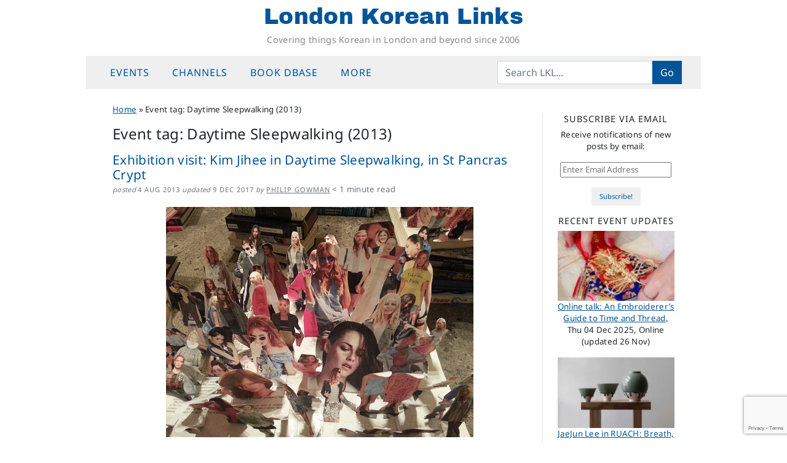

--- FILE ---
content_type: text/html; charset=UTF-8
request_url: https://londonkoreanlinks.net/event-tags/daytime-sleepwalking/
body_size: 13228
content:
<!DOCTYPE html>
<html dir="ltr" lang="en-GB" prefix="og: https://ogp.me/ns#">
<head>
	<meta charset="UTF-8">
	<meta name="viewport" content="width=device-width, initial-scale=1, shrink-to-fit=no">
	<link rel="profile" href="https://gmpg.org/xfn/11">
	<title>Daytime Sleepwalking (2013) | London Korean Links</title>
	<style>img:is([sizes="auto" i], [sizes^="auto," i]) { contain-intrinsic-size: 3000px 1500px }</style>
	
		<!-- All in One SEO 4.9.1 - aioseo.com -->
	<meta name="robots" content="max-snippet:-1, max-image-preview:large, max-video-preview:-1" />
	<link rel="canonical" href="https://londonkoreanlinks.net/event-tags/daytime-sleepwalking/" />
	<meta name="generator" content="All in One SEO (AIOSEO) 4.9.1" />
		<script type="application/ld+json" class="aioseo-schema">
			{"@context":"https:\/\/schema.org","@graph":[{"@type":"CollectionPage","@id":"https:\/\/londonkoreanlinks.net\/event-tags\/daytime-sleepwalking\/#collectionpage","url":"https:\/\/londonkoreanlinks.net\/event-tags\/daytime-sleepwalking\/","name":"Daytime Sleepwalking (2013) | London Korean Links","inLanguage":"en-GB","isPartOf":{"@id":"https:\/\/londonkoreanlinks.net\/#website"}},{"@type":"Organization","@id":"https:\/\/londonkoreanlinks.net\/#organization","name":"London Korean Links","description":"Covering things Korean in London and beyond since 2006","url":"https:\/\/londonkoreanlinks.net\/","foundingDate":"2006-03-01","logo":{"@type":"ImageObject","url":"\/\/i1.wp.com\/londonkoreanlinks.net\/wp-content\/uploads\/2019\/08\/LKL-logo-transparent.png","@id":"https:\/\/londonkoreanlinks.net\/event-tags\/daytime-sleepwalking\/#organizationLogo"},"image":{"@id":"https:\/\/londonkoreanlinks.net\/event-tags\/daytime-sleepwalking\/#organizationLogo"},"sameAs":["https:\/\/www.facebook.com\/LondonKoreanLinks\/","https:\/\/x.com\/lklinks","https:\/\/www.instagram.com\/london.korean.links\/"]},{"@type":"WebSite","@id":"https:\/\/londonkoreanlinks.net\/#website","url":"https:\/\/londonkoreanlinks.net\/","name":"London Korean Links","alternateName":"LKL","description":"Covering things Korean in London and beyond since 2006","inLanguage":"en-GB","publisher":{"@id":"https:\/\/londonkoreanlinks.net\/#organization"}}]}
		</script>
		<!-- All in One SEO -->

<link rel='dns-prefetch' href='//www.googletagmanager.com' />
<link rel='dns-prefetch' href='//stats.wp.com' />
<link rel='dns-prefetch' href='//v0.wordpress.com' />
<link rel='preconnect' href='//c0.wp.com' />
<link rel='preconnect' href='//i0.wp.com' />
<link rel="alternate" type="application/rss+xml" title="London Korean Links &raquo; Feed" href="https://londonkoreanlinks.net/feed/" />
<link rel="alternate" type="application/rss+xml" title="London Korean Links &raquo; Comments Feed" href="https://londonkoreanlinks.net/comments/feed/" />
<link rel="alternate" type="application/rss+xml" title="London Korean Links &raquo; Daytime Sleepwalking (2013) Event tag Feed" href="https://londonkoreanlinks.net/event-tags/daytime-sleepwalking/feed/" />


<style id='wp-emoji-styles-inline-css'>

	img.wp-smiley, img.emoji {
		display: inline !important;
		border: none !important;
		box-shadow: none !important;
		height: 1em !important;
		width: 1em !important;
		margin: 0 0.07em !important;
		vertical-align: -0.1em !important;
		background: none !important;
		padding: 0 !important;
	}
</style>
<style id='classic-theme-styles-inline-css'>
/*! This file is auto-generated */
.wp-block-button__link{color:#fff;background-color:#32373c;border-radius:9999px;box-shadow:none;text-decoration:none;padding:calc(.667em + 2px) calc(1.333em + 2px);font-size:1.125em}.wp-block-file__button{background:#32373c;color:#fff;text-decoration:none}
</style>
<link rel='stylesheet' id='aioseo/css/src/vue/standalone/blocks/table-of-contents/global.scss-css' href='https://londonkoreanlinks.net/wp-content/plugins/all-in-one-seo-pack/dist/Lite/assets/css/table-of-contents/global.e90f6d47.css?ver=4.9.1' media='all' />
<style id='global-styles-inline-css'>
:root{--wp--preset--aspect-ratio--square: 1;--wp--preset--aspect-ratio--4-3: 4/3;--wp--preset--aspect-ratio--3-4: 3/4;--wp--preset--aspect-ratio--3-2: 3/2;--wp--preset--aspect-ratio--2-3: 2/3;--wp--preset--aspect-ratio--16-9: 16/9;--wp--preset--aspect-ratio--9-16: 9/16;--wp--preset--color--black: #000000;--wp--preset--color--cyan-bluish-gray: #abb8c3;--wp--preset--color--white: #fff;--wp--preset--color--pale-pink: #f78da7;--wp--preset--color--vivid-red: #cf2e2e;--wp--preset--color--luminous-vivid-orange: #ff6900;--wp--preset--color--luminous-vivid-amber: #fcb900;--wp--preset--color--light-green-cyan: #7bdcb5;--wp--preset--color--vivid-green-cyan: #00d084;--wp--preset--color--pale-cyan-blue: #8ed1fc;--wp--preset--color--vivid-cyan-blue: #0693e3;--wp--preset--color--vivid-purple: #9b51e0;--wp--preset--color--blue: #0d6efd;--wp--preset--color--indigo: #6610f2;--wp--preset--color--purple: #6f42c1;--wp--preset--color--pink: #d63384;--wp--preset--color--red: #dc3545;--wp--preset--color--orange: #fd7e14;--wp--preset--color--yellow: #ffc107;--wp--preset--color--green: #198754;--wp--preset--color--teal: #20c997;--wp--preset--color--cyan: #0dcaf0;--wp--preset--color--gray: #6c757d;--wp--preset--color--gray-dark: #343a40;--wp--preset--gradient--vivid-cyan-blue-to-vivid-purple: linear-gradient(135deg,rgba(6,147,227,1) 0%,rgb(155,81,224) 100%);--wp--preset--gradient--light-green-cyan-to-vivid-green-cyan: linear-gradient(135deg,rgb(122,220,180) 0%,rgb(0,208,130) 100%);--wp--preset--gradient--luminous-vivid-amber-to-luminous-vivid-orange: linear-gradient(135deg,rgba(252,185,0,1) 0%,rgba(255,105,0,1) 100%);--wp--preset--gradient--luminous-vivid-orange-to-vivid-red: linear-gradient(135deg,rgba(255,105,0,1) 0%,rgb(207,46,46) 100%);--wp--preset--gradient--very-light-gray-to-cyan-bluish-gray: linear-gradient(135deg,rgb(238,238,238) 0%,rgb(169,184,195) 100%);--wp--preset--gradient--cool-to-warm-spectrum: linear-gradient(135deg,rgb(74,234,220) 0%,rgb(151,120,209) 20%,rgb(207,42,186) 40%,rgb(238,44,130) 60%,rgb(251,105,98) 80%,rgb(254,248,76) 100%);--wp--preset--gradient--blush-light-purple: linear-gradient(135deg,rgb(255,206,236) 0%,rgb(152,150,240) 100%);--wp--preset--gradient--blush-bordeaux: linear-gradient(135deg,rgb(254,205,165) 0%,rgb(254,45,45) 50%,rgb(107,0,62) 100%);--wp--preset--gradient--luminous-dusk: linear-gradient(135deg,rgb(255,203,112) 0%,rgb(199,81,192) 50%,rgb(65,88,208) 100%);--wp--preset--gradient--pale-ocean: linear-gradient(135deg,rgb(255,245,203) 0%,rgb(182,227,212) 50%,rgb(51,167,181) 100%);--wp--preset--gradient--electric-grass: linear-gradient(135deg,rgb(202,248,128) 0%,rgb(113,206,126) 100%);--wp--preset--gradient--midnight: linear-gradient(135deg,rgb(2,3,129) 0%,rgb(40,116,252) 100%);--wp--preset--font-size--small: 13px;--wp--preset--font-size--medium: 20px;--wp--preset--font-size--large: 36px;--wp--preset--font-size--x-large: 42px;--wp--preset--spacing--20: 0.44rem;--wp--preset--spacing--30: 0.67rem;--wp--preset--spacing--40: 1rem;--wp--preset--spacing--50: 1.5rem;--wp--preset--spacing--60: 2.25rem;--wp--preset--spacing--70: 3.38rem;--wp--preset--spacing--80: 5.06rem;--wp--preset--shadow--natural: 6px 6px 9px rgba(0, 0, 0, 0.2);--wp--preset--shadow--deep: 12px 12px 50px rgba(0, 0, 0, 0.4);--wp--preset--shadow--sharp: 6px 6px 0px rgba(0, 0, 0, 0.2);--wp--preset--shadow--outlined: 6px 6px 0px -3px rgba(255, 255, 255, 1), 6px 6px rgba(0, 0, 0, 1);--wp--preset--shadow--crisp: 6px 6px 0px rgba(0, 0, 0, 1);}:where(.is-layout-flex){gap: 0.5em;}:where(.is-layout-grid){gap: 0.5em;}body .is-layout-flex{display: flex;}.is-layout-flex{flex-wrap: wrap;align-items: center;}.is-layout-flex > :is(*, div){margin: 0;}body .is-layout-grid{display: grid;}.is-layout-grid > :is(*, div){margin: 0;}:where(.wp-block-columns.is-layout-flex){gap: 2em;}:where(.wp-block-columns.is-layout-grid){gap: 2em;}:where(.wp-block-post-template.is-layout-flex){gap: 1.25em;}:where(.wp-block-post-template.is-layout-grid){gap: 1.25em;}.has-black-color{color: var(--wp--preset--color--black) !important;}.has-cyan-bluish-gray-color{color: var(--wp--preset--color--cyan-bluish-gray) !important;}.has-white-color{color: var(--wp--preset--color--white) !important;}.has-pale-pink-color{color: var(--wp--preset--color--pale-pink) !important;}.has-vivid-red-color{color: var(--wp--preset--color--vivid-red) !important;}.has-luminous-vivid-orange-color{color: var(--wp--preset--color--luminous-vivid-orange) !important;}.has-luminous-vivid-amber-color{color: var(--wp--preset--color--luminous-vivid-amber) !important;}.has-light-green-cyan-color{color: var(--wp--preset--color--light-green-cyan) !important;}.has-vivid-green-cyan-color{color: var(--wp--preset--color--vivid-green-cyan) !important;}.has-pale-cyan-blue-color{color: var(--wp--preset--color--pale-cyan-blue) !important;}.has-vivid-cyan-blue-color{color: var(--wp--preset--color--vivid-cyan-blue) !important;}.has-vivid-purple-color{color: var(--wp--preset--color--vivid-purple) !important;}.has-black-background-color{background-color: var(--wp--preset--color--black) !important;}.has-cyan-bluish-gray-background-color{background-color: var(--wp--preset--color--cyan-bluish-gray) !important;}.has-white-background-color{background-color: var(--wp--preset--color--white) !important;}.has-pale-pink-background-color{background-color: var(--wp--preset--color--pale-pink) !important;}.has-vivid-red-background-color{background-color: var(--wp--preset--color--vivid-red) !important;}.has-luminous-vivid-orange-background-color{background-color: var(--wp--preset--color--luminous-vivid-orange) !important;}.has-luminous-vivid-amber-background-color{background-color: var(--wp--preset--color--luminous-vivid-amber) !important;}.has-light-green-cyan-background-color{background-color: var(--wp--preset--color--light-green-cyan) !important;}.has-vivid-green-cyan-background-color{background-color: var(--wp--preset--color--vivid-green-cyan) !important;}.has-pale-cyan-blue-background-color{background-color: var(--wp--preset--color--pale-cyan-blue) !important;}.has-vivid-cyan-blue-background-color{background-color: var(--wp--preset--color--vivid-cyan-blue) !important;}.has-vivid-purple-background-color{background-color: var(--wp--preset--color--vivid-purple) !important;}.has-black-border-color{border-color: var(--wp--preset--color--black) !important;}.has-cyan-bluish-gray-border-color{border-color: var(--wp--preset--color--cyan-bluish-gray) !important;}.has-white-border-color{border-color: var(--wp--preset--color--white) !important;}.has-pale-pink-border-color{border-color: var(--wp--preset--color--pale-pink) !important;}.has-vivid-red-border-color{border-color: var(--wp--preset--color--vivid-red) !important;}.has-luminous-vivid-orange-border-color{border-color: var(--wp--preset--color--luminous-vivid-orange) !important;}.has-luminous-vivid-amber-border-color{border-color: var(--wp--preset--color--luminous-vivid-amber) !important;}.has-light-green-cyan-border-color{border-color: var(--wp--preset--color--light-green-cyan) !important;}.has-vivid-green-cyan-border-color{border-color: var(--wp--preset--color--vivid-green-cyan) !important;}.has-pale-cyan-blue-border-color{border-color: var(--wp--preset--color--pale-cyan-blue) !important;}.has-vivid-cyan-blue-border-color{border-color: var(--wp--preset--color--vivid-cyan-blue) !important;}.has-vivid-purple-border-color{border-color: var(--wp--preset--color--vivid-purple) !important;}.has-vivid-cyan-blue-to-vivid-purple-gradient-background{background: var(--wp--preset--gradient--vivid-cyan-blue-to-vivid-purple) !important;}.has-light-green-cyan-to-vivid-green-cyan-gradient-background{background: var(--wp--preset--gradient--light-green-cyan-to-vivid-green-cyan) !important;}.has-luminous-vivid-amber-to-luminous-vivid-orange-gradient-background{background: var(--wp--preset--gradient--luminous-vivid-amber-to-luminous-vivid-orange) !important;}.has-luminous-vivid-orange-to-vivid-red-gradient-background{background: var(--wp--preset--gradient--luminous-vivid-orange-to-vivid-red) !important;}.has-very-light-gray-to-cyan-bluish-gray-gradient-background{background: var(--wp--preset--gradient--very-light-gray-to-cyan-bluish-gray) !important;}.has-cool-to-warm-spectrum-gradient-background{background: var(--wp--preset--gradient--cool-to-warm-spectrum) !important;}.has-blush-light-purple-gradient-background{background: var(--wp--preset--gradient--blush-light-purple) !important;}.has-blush-bordeaux-gradient-background{background: var(--wp--preset--gradient--blush-bordeaux) !important;}.has-luminous-dusk-gradient-background{background: var(--wp--preset--gradient--luminous-dusk) !important;}.has-pale-ocean-gradient-background{background: var(--wp--preset--gradient--pale-ocean) !important;}.has-electric-grass-gradient-background{background: var(--wp--preset--gradient--electric-grass) !important;}.has-midnight-gradient-background{background: var(--wp--preset--gradient--midnight) !important;}.has-small-font-size{font-size: var(--wp--preset--font-size--small) !important;}.has-medium-font-size{font-size: var(--wp--preset--font-size--medium) !important;}.has-large-font-size{font-size: var(--wp--preset--font-size--large) !important;}.has-x-large-font-size{font-size: var(--wp--preset--font-size--x-large) !important;}
:where(.wp-block-post-template.is-layout-flex){gap: 1.25em;}:where(.wp-block-post-template.is-layout-grid){gap: 1.25em;}
:where(.wp-block-columns.is-layout-flex){gap: 2em;}:where(.wp-block-columns.is-layout-grid){gap: 2em;}
:root :where(.wp-block-pullquote){font-size: 1.5em;line-height: 1.6;}
</style>
<link rel='stylesheet' id='contact-form-7-css' href='https://londonkoreanlinks.net/wp-content/plugins/contact-form-7/includes/css/styles.css?ver=6.1.3' media='all' />
<link rel='stylesheet' id='crp-style-grid-css' href='https://londonkoreanlinks.net/wp-content/plugins/contextual-related-posts/css/grid.min.css?ver=4.1.0' media='all' />
<style id='crp-style-grid-inline-css'>

			.crp_related.crp-grid ul li a.crp_link {
				grid-template-rows: 150px auto;
			}
			.crp_related.crp-grid ul {
				grid-template-columns: repeat(auto-fill, minmax(100px, 1fr));
			}
			
</style>
<link rel='stylesheet' id='child-understrap-styles-css' href='https://londonkoreanlinks.net/wp-content/themes/lkl-understrap-child-1.2/css/child-theme.min.css?ver=1.1.0' media='all' />
<link rel='stylesheet' id='jetpack-subscriptions-css' href='https://c0.wp.com/p/jetpack/15.2/_inc/build/subscriptions/subscriptions.min.css' media='all' />
<script src="https://c0.wp.com/c/6.8.3/wp-includes/js/jquery/jquery.min.js" id="jquery-core-js"></script>


<!-- Google tag (gtag.js) snippet added by Site Kit -->
<!-- Google Analytics snippet added by Site Kit -->
<script src="https://www.googletagmanager.com/gtag/js?id=G-TK7B56KDZX" id="google_gtagjs-js" defer data-deferred="1"></script>
<script id="google_gtagjs-js-after" src="[data-uri]" defer></script>
<link rel="https://api.w.org/" href="https://londonkoreanlinks.net/wp-json/" /><link rel="EditURI" type="application/rsd+xml" title="RSD" href="https://londonkoreanlinks.net/xmlrpc.php?rsd" />
<meta name="generator" content="WordPress 6.8.3" />
		<style type="text/css">
						ol.footnotes>li {list-style-type:decimal;}
						ol.footnotes { color:#666666; }
ol.footnotes li { font-size:80%; }
		</style>
		<meta name="generator" content="Site Kit by Google 1.166.0" />	<style>img#wpstats{display:none}</style>
		<meta name="mobile-web-app-capable" content="yes">
<meta name="apple-mobile-web-app-capable" content="yes">
<meta name="apple-mobile-web-app-title" content="London Korean Links - Covering things Korean in London and beyond since 2006">

<!-- Google AdSense meta tags added by Site Kit -->
<meta name="google-adsense-platform-account" content="ca-host-pub-2644536267352236">
<meta name="google-adsense-platform-domain" content="sitekit.withgoogle.com">
<!-- End Google AdSense meta tags added by Site Kit -->
<link rel="icon" href="https://i0.wp.com/londonkoreanlinks.net/wp-content/uploads/2017/02/492abe92bf3157e19dd17db4fc3ebeab.jpeg?fit=32%2C32&#038;ssl=1" sizes="32x32" />
<link rel="icon" href="https://i0.wp.com/londonkoreanlinks.net/wp-content/uploads/2017/02/492abe92bf3157e19dd17db4fc3ebeab.jpeg?fit=192%2C192&#038;ssl=1" sizes="192x192" />
<link rel="apple-touch-icon" href="https://i0.wp.com/londonkoreanlinks.net/wp-content/uploads/2017/02/492abe92bf3157e19dd17db4fc3ebeab.jpeg?fit=180%2C180&#038;ssl=1" />
<meta name="msapplication-TileImage" content="https://i0.wp.com/londonkoreanlinks.net/wp-content/uploads/2017/02/492abe92bf3157e19dd17db4fc3ebeab.jpeg?fit=240%2C240&#038;ssl=1" />
</head>

<body class="archive tax-event-tags term-daytime-sleepwalking term-3574 wp-embed-responsive wp-theme-understrap wp-child-theme-lkl-understrap-child-12 group-blog hfeed understrap-has-sidebar" itemscope itemtype="http://schema.org/WebSite">
	
<div class="site" id="page">

	<!-- ******************* The Navbar Area ******************* -->
	<header id="wrapper-navbar" class="sticky-top">

		<a class="skip-link sr-only sr-only-focusable" href="#content">Skip to content</a>

		<!-- ******************* LKL fullsize site header ******************* -->
<div class="site-branding">
			<p class="site-title"><a href="https://londonkoreanlinks.net/" rel="home">London Korean Links</a></p>
				<p class="site-description">Covering things Korean in London and beyond since 2006</p>
		</div>
<!-- end LKL fullsize site header -->
	
<!-- ******************* The Navbar Area ******************* -->
<nav id="main-nav" class="navbar navbar-expand-md navbar-light bg-secondary" aria-labelledby="main-nav-label">

	<h2 id="main-nav-label" class="screen-reader-text">
		Main Navigation	</h2>

	<div class="container">

		<button class="navbar-toggler" type="button" data-bs-toggle="offcanvas" data-bs-target="#navbarNavOffcanvas" aria-controls="navbarNavOffcanvas" aria-expanded="false" aria-label="Toggle navigation">
			<i class="fa fa-reorder"></i>
		</button>

		<div class="offcanvas offcanvas-start bg-secondary" tabindex="-1" id="navbarNavOffcanvas">

			<div class="offcanvas-header justify-content-start">
				<button type="button" class="navbar-toggler" data-bs-dismiss="offcanvas" aria-label="Close"><i class="fa fa-times"></i></button>
			</div><!-- .offcancas-header -->

			<!-- The WordPress Menu goes here -->
			<div class="offcanvas-body"><ul id="main-menu" class="navbar-nav justify-content-start nav-fill flex-grow-1 pe-3"><li itemscope="itemscope" itemtype="https://www.schema.org/SiteNavigationElement" id="menu-item-134883" class="menu-item menu-item-type-custom menu-item-object-custom menu-item-has-children dropdown menu-item-134883 nav-item"><a title="Events" href="#" data-toggle="dropdown" data-bs-toggle="dropdown" aria-haspopup="true" aria-expanded="false" class="dropdown-toggle nav-link" id="menu-item-dropdown-134883">Events</a>
<ul class="dropdown-menu" aria-labelledby="menu-item-dropdown-134883" >
	<li itemscope="itemscope" itemtype="https://www.schema.org/SiteNavigationElement" id="menu-item-204102" class="menu-item menu-item-type-post_type menu-item-object-page menu-item-204102 nav-item"><a title="Upcoming events" href="https://londonkoreanlinks.net/events/upcoming-events/" class="dropdown-item">Upcoming events</a></li>
	<li itemscope="itemscope" itemtype="https://www.schema.org/SiteNavigationElement" id="menu-item-137967" class="menu-item menu-item-type-custom menu-item-object-custom menu-item-137967 nav-item"><a title="LKL&#039;s Google calendar" href="https://londonkoreanlinks.net/events/#calendar" class="dropdown-item">LKL&#8217;s Google calendar</a></li>
	<li itemscope="itemscope" itemtype="https://www.schema.org/SiteNavigationElement" id="menu-item-135839" class="menu-item menu-item-type-taxonomy menu-item-object-category menu-item-135839 nav-item"><a title="Monthly event lists" href="https://londonkoreanlinks.net/category/events/monthly-events-updates/" class="dropdown-item">Monthly event lists</a></li>
	<li itemscope="itemscope" itemtype="https://www.schema.org/SiteNavigationElement" id="menu-item-134885" class="menu-item menu-item-type-taxonomy menu-item-object-category menu-item-134885 nav-item"><a title="Recently-posted Event Notices" href="https://londonkoreanlinks.net/category/events/whats-on-adhoc/" class="dropdown-item">Recently-posted Event Notices</a></li>
	<li itemscope="itemscope" itemtype="https://www.schema.org/SiteNavigationElement" id="menu-item-163095" class="menu-item menu-item-type-post_type menu-item-object-page menu-item-163095 nav-item"><a title="Event Archive: last 12 months" href="https://londonkoreanlinks.net/events/event-archive-last-12-months/" class="dropdown-item">Event Archive: last 12 months</a></li>
	<li itemscope="itemscope" itemtype="https://www.schema.org/SiteNavigationElement" id="menu-item-135578" class="menu-item menu-item-type-taxonomy menu-item-object-category menu-item-135578 nav-item"><a title="Event reports and reviews" href="https://londonkoreanlinks.net/category/events/event-reports/" class="dropdown-item">Event reports and reviews</a></li>
	<li itemscope="itemscope" itemtype="https://www.schema.org/SiteNavigationElement" id="menu-item-135722" class="menu-item menu-item-type-post_type menu-item-object-page menu-item-135722 nav-item"><a title="Submit an Event" href="https://londonkoreanlinks.net/events/submit-an-event/" class="dropdown-item">Submit an Event</a></li>
</ul>
</li>
<li itemscope="itemscope" itemtype="https://www.schema.org/SiteNavigationElement" id="menu-item-135154" class="menu-item menu-item-type-custom menu-item-object-custom menu-item-has-children dropdown menu-item-135154 nav-item"><a title="Channels" href="#" data-toggle="dropdown" data-bs-toggle="dropdown" aria-haspopup="true" aria-expanded="false" class="dropdown-toggle nav-link" id="menu-item-dropdown-135154">Channels</a>
<ul class="dropdown-menu" aria-labelledby="menu-item-dropdown-135154" >
	<li itemscope="itemscope" itemtype="https://www.schema.org/SiteNavigationElement" id="menu-item-135157" class="menu-item menu-item-type-taxonomy menu-item-object-category menu-item-135157 nav-item"><a title="Music" href="https://londonkoreanlinks.net/category/music/" class="dropdown-item">Music</a></li>
	<li itemscope="itemscope" itemtype="https://www.schema.org/SiteNavigationElement" id="menu-item-135156" class="menu-item menu-item-type-taxonomy menu-item-object-category menu-item-135156 nav-item"><a title="Arts" href="https://londonkoreanlinks.net/category/arts/" class="dropdown-item">Arts</a></li>
	<li itemscope="itemscope" itemtype="https://www.schema.org/SiteNavigationElement" id="menu-item-134839" class="menu-item menu-item-type-taxonomy menu-item-object-category menu-item-134839 nav-item"><a title="Books" href="https://londonkoreanlinks.net/category/books/" class="dropdown-item">Books</a></li>
	<li itemscope="itemscope" itemtype="https://www.schema.org/SiteNavigationElement" id="menu-item-134838" class="menu-item menu-item-type-taxonomy menu-item-object-category menu-item-134838 nav-item"><a title="Film &amp; TV" href="https://londonkoreanlinks.net/category/film/" class="dropdown-item">Film &amp; TV</a></li>
	<li itemscope="itemscope" itemtype="https://www.schema.org/SiteNavigationElement" id="menu-item-135458" class="menu-item menu-item-type-taxonomy menu-item-object-category menu-item-135458 nav-item"><a title="Performance" href="https://londonkoreanlinks.net/category/stage/" class="dropdown-item">Performance</a></li>
	<li itemscope="itemscope" itemtype="https://www.schema.org/SiteNavigationElement" id="menu-item-135457" class="menu-item menu-item-type-taxonomy menu-item-object-category menu-item-135457 nav-item"><a title="Travel" href="https://londonkoreanlinks.net/category/travel-and-tourism/" class="dropdown-item">Travel</a></li>
</ul>
</li>
<li itemscope="itemscope" itemtype="https://www.schema.org/SiteNavigationElement" id="menu-item-163673" class="menu-item menu-item-type-post_type menu-item-object-page menu-item-163673 nav-item"><a title="Book DBase" href="https://londonkoreanlinks.net/books/lkl-bdb/" class="nav-link">Book DBase</a></li>
<li itemscope="itemscope" itemtype="https://www.schema.org/SiteNavigationElement" id="menu-item-135155" class="menu-item menu-item-type-custom menu-item-object-custom menu-item-has-children dropdown menu-item-135155 nav-item"><a title="More" href="#" data-toggle="dropdown" data-bs-toggle="dropdown" aria-haspopup="true" aria-expanded="false" class="dropdown-toggle nav-link" id="menu-item-dropdown-135155">More</a>
<ul class="dropdown-menu" aria-labelledby="menu-item-dropdown-135155" >
	<li itemscope="itemscope" itemtype="https://www.schema.org/SiteNavigationElement" id="menu-item-149155" class="menu-item menu-item-type-post_type menu-item-object-page menu-item-149155 nav-item"><a title="Link Library" href="https://londonkoreanlinks.net/navigation/external-links/" class="dropdown-item">Link Library</a></li>
	<li itemscope="itemscope" itemtype="https://www.schema.org/SiteNavigationElement" id="menu-item-134833" class="menu-item menu-item-type-post_type menu-item-object-page menu-item-134833 nav-item"><a title="Topic index" href="https://londonkoreanlinks.net/navigation/category-archive/" class="dropdown-item">Topic index</a></li>
	<li itemscope="itemscope" itemtype="https://www.schema.org/SiteNavigationElement" id="menu-item-134834" class="menu-item menu-item-type-post_type menu-item-object-page menu-item-134834 nav-item"><a title="Full keyword index" href="https://londonkoreanlinks.net/navigation/taxonomy-navigation/" class="dropdown-item">Full keyword index</a></li>
	<li itemscope="itemscope" itemtype="https://www.schema.org/SiteNavigationElement" id="menu-item-202419" class="menu-item menu-item-type-custom menu-item-object-custom menu-item-202419 nav-item"><a title="- - - - - - - - - -" href="#" class="dropdown-item">&#8211; &#8211; &#8211; &#8211; &#8211; &#8211; &#8211; &#8211; &#8211; &#8211;</a></li>
	<li itemscope="itemscope" itemtype="https://www.schema.org/SiteNavigationElement" id="menu-item-159098" class="menu-item menu-item-type-post_type menu-item-object-page menu-item-159098 nav-item"><a title="Korea Book DataBase index: K-Lit Hub" href="https://londonkoreanlinks.net/books/lkl-bdb/bdb-navigation/k-lit-hub/" class="dropdown-item">Korea Book DataBase index: K-Lit Hub</a></li>
	<li itemscope="itemscope" itemtype="https://www.schema.org/SiteNavigationElement" id="menu-item-135459" class="menu-item menu-item-type-post_type menu-item-object-post menu-item-135459 nav-item"><a title="Index of film reviews" href="https://londonkoreanlinks.net/navigation/index-of-film-reviews/" class="dropdown-item">Index of film reviews</a></li>
	<li itemscope="itemscope" itemtype="https://www.schema.org/SiteNavigationElement" id="menu-item-137692" class="menu-item menu-item-type-post_type menu-item-object-page menu-item-137692 nav-item"><a title="Index of book reviews – fiction" href="https://londonkoreanlinks.net/navigation/index-of-book-reviews-fiction/" class="dropdown-item">Index of book reviews – fiction</a></li>
	<li itemscope="itemscope" itemtype="https://www.schema.org/SiteNavigationElement" id="menu-item-137691" class="menu-item menu-item-type-post_type menu-item-object-page menu-item-137691 nav-item"><a title="Index of book reviews – non-fiction" href="https://londonkoreanlinks.net/navigation/index-of-book-reviews-non-fiction/" class="dropdown-item">Index of book reviews – non-fiction</a></li>
</ul>
</li>
</ul></div>		</div><!-- .offcanvas -->
		<!-- Your site title as branding in the menu -->
		<div id="navbar-sitename" class="d-flex flex-md-fill flex-shrink-1 mx-auto justify-content-center order-0">
							<a class="navbar-brand mx-auto mb-0" rel="home" href="https://londonkoreanlinks.net/" itemprop="url">London Korean Links</a>
					</div>
		<!-- the search form goes here -->
		<div class="d-flex flex-md-fill flex-shrink-1 d-md-none">
			<button id="fasearch" class="navbar-toggler" type="button" data-bs-toggle="collapse" data-bs-target=".collapsesearch">
				<i class="fa fa-search"></i>
			</button>
		</div>
		<div class="navbar-collapse collapse flex-grow-1 justify-content-end order-3 collapsesearch">
			<form action="https://londonkoreanlinks.net/about/search-results/" id="cse-search-box" method="get" class="d-flex flex-nowrap align-items-center">
				<input class="form-control mr-sm-0" aria-label="Search" type="text" size="20" placeholder="Search LKL..." name="q" >
				<button id="navsearchgo" class="btn btn-primary my-2" type="submit">Go</button>
			</form>
		</div>
	</div><!-- .container(-fluid) -->

</nav><!-- .site-navigation -->

	</header><!-- #wrapper-navbar end -->

<div class="wrapper" id="archive-wrapper">

	<div class="container" id="content" tabindex="-1">

		<div class="row">

			<!-- Do the left sidebar check -->
			
<div class="col-md-9 content-area" id="primary">

			<main class="site-main" id="main">

									<header class="page-header">
						<div id="breadnav"><div id="breadcrumbs" itemscope itemtype="http://schema.org/BreadcrumbList"><span itemprop="itemListElement" itemscope="" itemtype="http://schema.org/ListItem"><a href="https://londonkoreanlinks.net/" itemprop="item"><span itemprop="name">Home</span></a><meta itemprop="position" content="1" /></span>&nbsp;&raquo;&nbsp;<span class="current">Event tag: Daytime Sleepwalking (2013)</span></div></div><!-- #breadnav -->
<h1 class="page-title">Event tag: <span>Daytime Sleepwalking (2013)</span></h1><div class="archive-description"></div>					</header><!-- .page-header -->
					<div class="firstpost">
	<article class="post-59588 post type-post status-publish format-standard hentry category-asides category-event-reports category-exhibition-reviews-and-comment category-pictures artist-tags-kim-jihee-2 event-tags-daytime-sleepwalking companies-alpha-arts-association" id="post-59588">

		<header class="entry-header">

			<h2 class="entry-title"><a href="https://londonkoreanlinks.net/2013/08/04/exhibition-visit-kim-jihee-in-daytime-sleepwalking-in-st-pancras-crypt/" rel="bookmark">Exhibition visit: Kim Jihee in Daytime Sleepwalking, in St Pancras Crypt</a></h2>
			
				<div class="entry-meta">
				 <em>posted</em> <span class="posted-on"><a href="#" style="text-decoration:none;"><time class="entry-date published updated" datetime="2013-08-04T20:18:30+01:00">4 Aug 2013</time></a></span> <em>updated</em> <span class="updated-on"><a href="#" style="text-decoration:none;">9 Dec 2017</a></span><span class="byline"> <em>by</em> <span class="author vcard"><a class="url fn n" href="https://londonkoreanlinks.net/author/admin/">Philip Gowman</a></span></span><span class="span-reading-time rt-reading-time"><span class="rt-label rt-prefix"> </span> <span class="rt-time"> &lt; 1</span> <span class="rt-label rt-postfix">minute read</span></span>				</div><!-- .entry-meta -->

			
		</header><!-- .entry-header -->
		<div class="entry-content">
			<figure>
			<a class="post-thumbnail" href="https://londonkoreanlinks.net/2013/08/04/exhibition-visit-kim-jihee-in-daytime-sleepwalking-in-st-pancras-crypt/" aria-hidden="true" tabindex="-1" title="link to the post: Exhibition visit: Kim Jihee in Daytime Sleepwalking, in St Pancras Crypt"><img src="https://londonkoreanlinks.net/wp-content/uploads/2013/12/Jihee-banner.jpg" alt="Featured image for post: Exhibition visit: Kim Jihee in Daytime Sleepwalking, in St Pancras Crypt"/></a>			</figure>

			<p>Some not very good pictures of Kim Jihee&#8217;s exhibition in St Pancras Church&#8217;s crypt gallery, 1 &#8211; 4 August 2013. Intricate drawings of ladies&#8217; coiffure, and creations which demonstrate the artist&#8217;s confusion when faced with books in a language that is not hers. Read the press release about the show here. Great location. Click on &#8230; [<span class="read-more"><a href="https://londonkoreanlinks.net/2013/08/04/exhibition-visit-kim-jihee-in-daytime-sleepwalking-in-st-pancras-crypt/">Read More</a></span>]</p>

		</div><!-- .entry-content -->

	</article><!-- #post-## -->
</div><!-- $index_class -->
<div class="normalpost">
	<article class="post-55951 post type-post status-publish format-standard hentry category-asides category-talks-and-seminars category-whats-on-adhoc category-pictures artist-tags-kim-jihee-2 orgs-venues-kccuk event-tags-daytime-sleepwalking companies-alpha-arts-association" id="post-55951">

		<header class="entry-header">

			<h2 class="entry-title"><a href="https://londonkoreanlinks.net/2013/08/01/daytime-sleepwalking-an-artist-talk-at-the-kcc/" rel="bookmark">Daytime Sleepwalking: an artist talk at the KCC</a></h2>
			
				<div class="entry-meta">
				<em>event date</em> <span class="event-date"><a href="#" style="text-decoration:none;">Fri 02 Aug 2013</a></span> <em>venue</em> <span class="event-date"><a href="#" style="text-decoration:none;">KCCUK</a></span> <em>posted</em> <span class="posted-on"><a href="#" style="text-decoration:none;"><time class="entry-date published updated" datetime="2013-08-01T22:28:37+01:00">1 Aug 2013</time></a></span>				</div><!-- .entry-meta -->

			
		</header><!-- .entry-header -->
		<div class="entry-content">
			<figure>
			<a class="post-thumbnail" href="https://londonkoreanlinks.net/2013/08/01/daytime-sleepwalking-an-artist-talk-at-the-kcc/" aria-hidden="true" tabindex="-1" title="link to the post: Daytime Sleepwalking: an artist talk at the KCC"><img width="120" height="120" src="https://londonkoreanlinks.net/wp-content/uploads/2013/07/Sleepwalking-120.jpg" alt="Thumbnail for post: Daytime Sleepwalking: an artist talk at the KCC"/></a>			</figure>

			<p>Accompanying the current exhibition in the Crypt Gallery, St Pancras Church, is an interesting-looking talk at the KCC tomorrow afternoon. The Bluest Eyes: Thinking of You, Beautiful Talk event associated with Daytime Sleepwalking Friday 2 August, 4-5pm Venue: Korean Cultural Centre Artist Jihee Kim in conversation with Sylvia Lahav (an Associate Lecturer at ICCE in &#8230; [<span class="read-more"><a href="https://londonkoreanlinks.net/2013/08/01/daytime-sleepwalking-an-artist-talk-at-the-kcc/">Read More</a></span>]</p>

		</div><!-- .entry-content -->

	</article><!-- #post-## -->
</div><!-- $index_class -->
<div class="normalpost">
	<article class="post-55811 post type-post status-publish format-standard hentry category-whats-on-adhoc category-exhibition-news artist-tags-kim-jihee-2 event-tags-daytime-sleepwalking companies-alpha-arts-association" id="post-55811">

		<header class="entry-header">

			<h2 class="entry-title"><a href="https://londonkoreanlinks.net/2013/07/28/jihee-kim-daytime-sleepwalking-at-the-crypt-gallery/" rel="bookmark">Jihee Kim: Daytime Sleepwalking &#8212; at the Crypt Gallery</a></h2>
			
				<div class="entry-meta">
				<em>event date</em> <span class="event-date"><a href="#" style="text-decoration:none;">01 Aug - 04 Aug 2013</a></span> <em>posted</em> <span class="posted-on"><a href="#" style="text-decoration:none;"><time class="entry-date published updated" datetime="2013-07-28T11:53:27+01:00">28 Jul 2013</time></a></span>				</div><!-- .entry-meta -->

			
		</header><!-- .entry-header -->
		<div class="entry-content">
			<figure>
			<a class="post-thumbnail" href="https://londonkoreanlinks.net/2013/07/28/jihee-kim-daytime-sleepwalking-at-the-crypt-gallery/" aria-hidden="true" tabindex="-1" title="link to the post: Jihee Kim: Daytime Sleepwalking &#8212; at the Crypt Gallery"><img width="120" height="120" src="https://londonkoreanlinks.net/wp-content/uploads/2013/07/Sleepwalking-120.jpg" alt="Thumbnail for post: Jihee Kim: Daytime Sleepwalking &#8212; at the Crypt Gallery"/></a>			</figure>

			<p>An upcoming solo show by Jihee Kim in the Crypt at St Pancras. Jihee Kim (김지희): Daytime Sleepwalking Date: 1 – 4 August 2013 (Thu – Sun 11AM – 6PM) Preview 31 July 2013 (6 – 9PM) Venue: The Crypt Gallery, St Pancras Church, Euston Road, London NW1 2BA Artist Talk: 2 August/ Venue &#038; &#8230; [<span class="read-more"><a href="https://londonkoreanlinks.net/2013/07/28/jihee-kim-daytime-sleepwalking-at-the-crypt-gallery/">Read More</a></span>]</p>

		</div><!-- .entry-content -->

	</article><!-- #post-## -->
</div><!-- $index_class -->

			</main><!-- #main -->

			<!-- The pagination component -->									
				<div id="page-navigation">
								</div>

			</div><!-- #primary -->


	<div class="col-md-3 widget-area" id="right-sidebar">
<aside id="blog_subscription-5" class="widget widget_blog_subscription jetpack_subscription_widget"><h3 class="widget-title">Subscribe via Email</h3>
			<div class="wp-block-jetpack-subscriptions__container">
			<form action="#" method="post" accept-charset="utf-8" id="subscribe-blog-blog_subscription-5"
				data-blog="3332578"
				data-post_access_level="everybody" >
									<div id="subscribe-text"><p>Receive notifications of new posts by email:</p>
</div>
										<p id="subscribe-email">
						<label id="jetpack-subscribe-label"
							class="screen-reader-text"
							for="subscribe-field-blog_subscription-5">
							Enter Email Address						</label>
						<input type="email" name="email" autocomplete="email" required="required"
																					value=""
							id="subscribe-field-blog_subscription-5"
							placeholder="Enter Email Address"
						/>
					</p>

					<p id="subscribe-submit"
											>
						<input type="hidden" name="action" value="subscribe"/>
						<input type="hidden" name="source" value="https://londonkoreanlinks.net/event-tags/daytime-sleepwalking/"/>
						<input type="hidden" name="sub-type" value="widget"/>
						<input type="hidden" name="redirect_fragment" value="subscribe-blog-blog_subscription-5"/>
						<input type="hidden" id="_wpnonce" name="_wpnonce" value="7aef2b774f" /><input type="hidden" name="_wp_http_referer" value="/event-tags/daytime-sleepwalking/" />						<button type="submit"
															class="wp-block-button__link"
																					name="jetpack_subscriptions_widget"
						>
							Subscribe!						</button>
					</p>
							</form>
						</div>
			
</aside><aside id="text-34" class="widget widget_text"><h3 class="widget-title">Recent event updates</h3>			<div class="textwidget"><div class="recent-event-updates">
<figure><a href="https://londonkoreanlinks.net/2025/11/26/online-talk-an-embroiderers-guide-to-time-and-thread/" title="Link to LKL event notice"><img loading="lazy" decoding="async" width="220" height="132" src="https://i0.wp.com/londonkoreanlinks.net/wp-content/uploads/2025/11/Heehwa-Jo_crop.jpg?fit=220%2C132&ssl=1" class="aligncenter" alt="post image">
</a></figure><p><a href="https://londonkoreanlinks.net/2025/11/26/online-talk-an-embroiderers-guide-to-time-and-thread/" title="Link to LKL event notice">Online talk: An Embroiderer’s Guide to Time and Thread</a>, Thu 04 Dec 2025, Online (updated 26 Nov)</p>
<figure><a href="https://londonkoreanlinks.net/2025/11/22/jaejun-lee-in-ruach-breath-wind-spirit-at-flow-gallery/" title="Link to LKL event notice"><img loading="lazy" decoding="async" width="220" height="132" src="https://i0.wp.com/londonkoreanlinks.net/wp-content/uploads/2025/11/jaejunlee-ruath-hero.jpg?fit=220%2C132&ssl=1" class="aligncenter" alt="post image">
</a></figure><p><a href="https://londonkoreanlinks.net/2025/11/22/jaejun-lee-in-ruach-breath-wind-spirit-at-flow-gallery/" title="Link to LKL event notice">JaeJun Lee in RUACH: Breath, Wind, Spirit &#8212; at Flow Gallery</a>, 13 Nov - 10 Jan 2026 <em>at</em> Flow Gallery (updated 22 Nov)</p>
<figure><a href="https://londonkoreanlinks.net/2025/11/21/kollab-kulture-the-year-wrap-up/" title="Link to LKL event notice"><img loading="lazy" decoding="async" width="220" height="132" src="https://i0.wp.com/londonkoreanlinks.net/wp-content/uploads/2025/11/kollab-dec-25-hero.jpg?fit=220%2C132&ssl=1" class="aligncenter" alt="post image">
</a></figure><p><a href="https://londonkoreanlinks.net/2025/11/21/kollab-kulture-the-year-wrap-up/" title="Link to LKL event notice">Kollab &amp; Kulture &#8212; The Year Wrap-up</a>, Fri 05 Dec 2025 <em>at</em> Poplar Union (updated 21 Nov)</p>
<figure><a href="https://londonkoreanlinks.net/2025/11/12/the-power-of-the-clan-contesting-kinship-and-the-making-of-south-koreas-fifteenth-president/" title="Link to LKL event notice"><img loading="lazy" decoding="async" width="220" height="132" src="https://i0.wp.com/londonkoreanlinks.net/wp-content/uploads/2025/11/bundo-kim-86K_MRi-_M0-unsplash.jpg?fit=220%2C132&ssl=1" class="aligncenter" alt="post image">
</a></figure><p><a href="https://londonkoreanlinks.net/2025/11/12/the-power-of-the-clan-contesting-kinship-and-the-making-of-south-koreas-fifteenth-president/" title="Link to LKL event notice">The Power of the Clan: Contesting Kinship and the Making of South Korea’s Fifteenth President</a>, Fri 05 Dec 2025 <em>at</em> SOAS (updated 12 Nov)</p>
<p><img loading="lazy" decoding="async" width="220" height="132" src="https://i0.wp.com/londonkoreanlinks.net/wp-content/uploads/2025/11/kino-free-kino-hero.jpg?fit=220%2C132&ssl=1" class="aligncenter" alt="post image">
KINO &#8220;Free Kino&#8221; tour in London, Sun 08 Feb 2026 <em>at</em> tbc (updated 12 Nov)</p></div>
<p>&gt; <a href="https://londonkoreanlinks.net/category/events/whats-on-adhoc/">All recent event notices here</a><br />
&gt; <a href="https://londonkoreanlinks.net/events/upcoming-events/">All upcoming events here</a></p>
</div>
		</aside><aside id="text-38" class="widget widget_text"><h3 class="widget-title">Recent book updates</h3>			<div class="textwidget"><div class="recent-book-updates">
<figure><a class="post-thumbnail" href="https://londonkoreanlinks.net/book_item/the-history-of-korean-popular-culture/" aria-hidden="true" tabindex="-1" title="link to the book: The History of Korean Popular Culture"><img decoding="async" src="https://i0.wp.com/londonkoreanlinks.net/wp-content/uploads/2025/11/popular-culture.jpg?fit=144%2C220&ssl=1" alt="Cover artwork for book: The History of Korean Popular Culture"/></a></figure><p><a href="https://londonkoreanlinks.net/book_item/the-history-of-korean-popular-culture/" rel="bookmark"><span itemprop="name">The History of Korean Popular Culture</span></a> <em>by</em> <span itemprop="author">Kim Chang-nam</span> <em>tr</em> <span itemprop="translator">Jiyoung Suh</span>, <span itemprop="translator">Oul Han</span> <em>pub</em> <span itemprop="publisher">Brill</span> <span itemprop="copyrightYear">2025</span> (updated 28 Nov)</p>
<figure><a class="post-thumbnail" href="https://londonkoreanlinks.net/book_item/i-heard-life-calling-me/" aria-hidden="true" tabindex="-1" title="link to the book: I Heard Life Calling Me"><img decoding="async" src="https://i0.wp.com/londonkoreanlinks.net/wp-content/uploads/2020/12/life-calling-me.jpg?fit=142%2C220&ssl=1" alt="Cover artwork for book: I Heard Life Calling Me"/></a></figure><p><a href="https://londonkoreanlinks.net/book_item/i-heard-life-calling-me/" rel="bookmark"><span itemprop="name">I Heard Life Calling Me</span></a> <em>by</em> <span itemprop="author">Lee Seong-bok</span> <em>tr</em> <span itemprop="translator">George Sidney</span>, <span itemprop="translator">Hye-jin Juhn Sidney</span> <em>pub</em> <span itemprop="publisher">Cornell East Asia Series</span> <span itemprop="copyrightYear">2010</span> (updated 28 Nov)</p>
<figure><a class="post-thumbnail" href="https://londonkoreanlinks.net/book_item/ah-mouthless-things/" aria-hidden="true" tabindex="-1" title="link to the book: Ah, Mouthless Things"><img decoding="async" src="https://i0.wp.com/londonkoreanlinks.net/wp-content/uploads/2020/12/mouthless-things.jpg?fit=156%2C220&ssl=1" alt="Cover artwork for book: Ah, Mouthless Things"/></a></figure><p><a href="https://londonkoreanlinks.net/book_item/ah-mouthless-things/" rel="bookmark"><span itemprop="name">Ah, Mouthless Things</span></a> <em>by</em> <span itemprop="author">Lee Seong-bok</span> <em>tr</em> <span itemprop="translator">Brother Anthony of Taizé</span>, <span itemprop="translator">Chung Eun-gwi</span>, <span itemprop="translator">Kim Myung-mi</span> <em>pub</em> <span itemprop="publisher">Green Integer</span> <span itemprop="copyrightYear">2017</span> (updated 28 Nov)</p>
<figure><a class="post-thumbnail" href="https://londonkoreanlinks.net/book_item/that-summers-end-poems/" aria-hidden="true" tabindex="-1" title="link to the book: That Summer&#8217;s End: Poems"><img decoding="async" src="https://i0.wp.com/londonkoreanlinks.net/wp-content/uploads/2025/11/that-summers-end.jpg?fit=154%2C220&ssl=1" alt="Cover artwork for book: That Summer&#8217;s End: Poems"/></a></figure><p><a href="https://londonkoreanlinks.net/book_item/that-summers-end-poems/" rel="bookmark"><span itemprop="name">That Summer&#8217;s End: Poems</span></a> [forthcoming] <em>by</em> <span itemprop="author">Lee Seong-bok</span> <em>tr</em> <span itemprop="translator">Anton Hur</span> <em>pub</em> <span itemprop="publisher">Knopf</span> <em>expected</em> <span class="event-date"><a href="#" style="text-decoration:none;"><meta itemprop="copyrightYear" content="2026" />Aug 2026</a></span> (updated 28 Nov)</p></div>
<p style="font-size: smaller;">The above list includes recent updates to books which might have been uploaded some time ago (eg an update to reflect a release of cover art). A chronological listing of all books uploaded, most recent first, can be found <a href="https://londonkoreanlinks.net/book_item/">here</a>.</p>
</div>
		</aside><aside id="eu_cookie_law_widget-4" class="widget widget_eu_cookie_law_widget">
<div
	class="hide-on-time"
	data-hide-timeout="3"
	data-consent-expiration="180"
	id="eu-cookie-law"
>
	<form method="post" id="jetpack-eu-cookie-law-form">
		<input type="submit" value="Close and accept" class="accept" />
	</form>

	Privacy &amp; Cookies: This site uses cookies. By continuing to use this website, you agree to their use.<br />
<br />
To find out more, including how to control cookies, see here:
		<a href="https://londonkoreanlinks.net/about/policies/" rel="">
		Cookie Policy	</a>
</div>
</aside>
</div><!-- #right-sidebar -->
		</div><!-- .row -->
	</div><!-- #content -->
</div><!-- #archive-wrapper -->



<div class="wrapper clearer" id="wrapper-footer">

	<div class="container lkl-footer">

		<div class="row">

			<div class="col-md-12">

				<footer class="site-footer" id="colophon">

					<div class="site-info">
						<div id="footer-socials"><a href="https://www.facebook.com/groups/londonkoreanlinks/" title="Link to LKL Facebook group" rel="noopener noreferrer" target="_blank"><img width="32" height="32" src="https://londonkoreanlinks.net/wp-content/uploads/branding/facebook-white.svg" alt="Facebook logo" /></a><a href="https://twitter.com/lklinks" title="Link to LKL Twitter account" rel="noopener noreferrer" target="_blank"><img width="32" height="32" src="https://londonkoreanlinks.net/wp-content/uploads/branding/twitter-white.svg" alt="Twitter logo" /></a></div>
						<div class="menu-7-footer-admin-container"><ul id="footer-menu" class="menu"><li id="menu-item-135659" class="menu-item menu-item-type-post_type menu-item-object-page menu-item-135659"><a href="https://londonkoreanlinks.net/about/">About this site</a></li>
<li id="menu-item-135661" class="menu-item menu-item-type-post_type menu-item-object-page menu-item-135661"><a href="https://londonkoreanlinks.net/about/contributors/">Contributors</a></li>
<li id="menu-item-135662" class="menu-item menu-item-type-post_type menu-item-object-page menu-item-privacy-policy menu-item-135662"><a rel="privacy-policy" href="https://londonkoreanlinks.net/about/policies/">Privacy policy</a></li>
<li id="menu-item-137916" class="menu-item menu-item-type-post_type menu-item-object-page menu-item-137916"><a href="https://londonkoreanlinks.net/navigation/">Navigation</a></li>
<li id="menu-item-135660" class="menu-item menu-item-type-post_type menu-item-object-page menu-item-135660"><a href="https://londonkoreanlinks.net/about/contact/">Contact us</a></li>
<li id="menu-item-135674" class="menu-item menu-item-type-post_type menu-item-object-page menu-item-135674"><a href="https://londonkoreanlinks.net/about/how-to-contribute/">How to contribute</a></li>
<li id="menu-item-135682" class="menu-item menu-item-type-post_type menu-item-object-page menu-item-135682"><a href="https://londonkoreanlinks.net/events/submit-an-event/">Submit an Event</a></li>
<li id="menu-item-205994" class="menu-item menu-item-type-post_type menu-item-object-page menu-item-205994"><a href="https://londonkoreanlinks.net/books/book-submission-form/">Tell us about a book</a></li>
</ul></div>						<p>&copy; London Korean Links 2006 - 2025 | Website custom-built by LKL using <a href="https://understrap.com/" target="_blank" rel="noopener">Understrap</a></p>
					</div><!-- .site-info -->

				</footer><!-- #colophon -->

			</div><!--col end -->

		</div><!-- row end -->

	</div><!-- container end -->

</div><!-- wrapper end -->

</div><!-- #page we need this extra closing tag here -->

<script type="speculationrules">
{"prefetch":[{"source":"document","where":{"and":[{"href_matches":"\/*"},{"not":{"href_matches":["\/wp-*.php","\/wp-admin\/*","\/wp-content\/uploads\/*","\/wp-content\/*","\/wp-content\/plugins\/*","\/wp-content\/themes\/lkl-understrap-child-1.2\/*","\/wp-content\/themes\/understrap\/*","\/*\\?(.+)"]}},{"not":{"selector_matches":"a[rel~=\"nofollow\"]"}},{"not":{"selector_matches":".no-prefetch, .no-prefetch a"}}]},"eagerness":"conservative"}]}
</script>
		<div id="jp-carousel-loading-overlay">
			<div id="jp-carousel-loading-wrapper">
				<span id="jp-carousel-library-loading">&nbsp;</span>
			</div>
		</div>
		<div class="jp-carousel-overlay" style="display: none;">

		<div class="jp-carousel-container">
			<!-- The Carousel Swiper -->
			<div
				class="jp-carousel-wrap swiper jp-carousel-swiper-container jp-carousel-transitions"
				itemscope
				itemtype="https://schema.org/ImageGallery">
				<div class="jp-carousel swiper-wrapper"></div>
				<div class="jp-swiper-button-prev swiper-button-prev">
					<svg width="25" height="24" viewBox="0 0 25 24" fill="none" xmlns="http://www.w3.org/2000/svg">
						<mask id="maskPrev" mask-type="alpha" maskUnits="userSpaceOnUse" x="8" y="6" width="9" height="12">
							<path d="M16.2072 16.59L11.6496 12L16.2072 7.41L14.8041 6L8.8335 12L14.8041 18L16.2072 16.59Z" fill="white"/>
						</mask>
						<g mask="url(#maskPrev)">
							<rect x="0.579102" width="23.8823" height="24" fill="#FFFFFF"/>
						</g>
					</svg>
				</div>
				<div class="jp-swiper-button-next swiper-button-next">
					<svg width="25" height="24" viewBox="0 0 25 24" fill="none" xmlns="http://www.w3.org/2000/svg">
						<mask id="maskNext" mask-type="alpha" maskUnits="userSpaceOnUse" x="8" y="6" width="8" height="12">
							<path d="M8.59814 16.59L13.1557 12L8.59814 7.41L10.0012 6L15.9718 12L10.0012 18L8.59814 16.59Z" fill="white"/>
						</mask>
						<g mask="url(#maskNext)">
							<rect x="0.34375" width="23.8822" height="24" fill="#FFFFFF"/>
						</g>
					</svg>
				</div>
			</div>
			<!-- The main close buton -->
			<div class="jp-carousel-close-hint">
				<svg width="25" height="24" viewBox="0 0 25 24" fill="none" xmlns="http://www.w3.org/2000/svg">
					<mask id="maskClose" mask-type="alpha" maskUnits="userSpaceOnUse" x="5" y="5" width="15" height="14">
						<path d="M19.3166 6.41L17.9135 5L12.3509 10.59L6.78834 5L5.38525 6.41L10.9478 12L5.38525 17.59L6.78834 19L12.3509 13.41L17.9135 19L19.3166 17.59L13.754 12L19.3166 6.41Z" fill="white"/>
					</mask>
					<g mask="url(#maskClose)">
						<rect x="0.409668" width="23.8823" height="24" fill="#FFFFFF"/>
					</g>
				</svg>
			</div>
			<!-- Image info, comments and meta -->
			<div class="jp-carousel-info">
				<div class="jp-carousel-info-footer">
					<div class="jp-carousel-pagination-container">
						<div class="jp-swiper-pagination swiper-pagination"></div>
						<div class="jp-carousel-pagination"></div>
					</div>
					<div class="jp-carousel-photo-title-container">
						<h2 class="jp-carousel-photo-caption"></h2>
					</div>
					<div class="jp-carousel-photo-icons-container">
						<a href="#" class="jp-carousel-icon-btn jp-carousel-icon-info" aria-label="Toggle photo metadata visibility">
							<span class="jp-carousel-icon">
								<svg width="25" height="24" viewBox="0 0 25 24" fill="none" xmlns="http://www.w3.org/2000/svg">
									<mask id="maskInfo" mask-type="alpha" maskUnits="userSpaceOnUse" x="2" y="2" width="21" height="20">
										<path fill-rule="evenodd" clip-rule="evenodd" d="M12.7537 2C7.26076 2 2.80273 6.48 2.80273 12C2.80273 17.52 7.26076 22 12.7537 22C18.2466 22 22.7046 17.52 22.7046 12C22.7046 6.48 18.2466 2 12.7537 2ZM11.7586 7V9H13.7488V7H11.7586ZM11.7586 11V17H13.7488V11H11.7586ZM4.79292 12C4.79292 16.41 8.36531 20 12.7537 20C17.142 20 20.7144 16.41 20.7144 12C20.7144 7.59 17.142 4 12.7537 4C8.36531 4 4.79292 7.59 4.79292 12Z" fill="white"/>
									</mask>
									<g mask="url(#maskInfo)">
										<rect x="0.8125" width="23.8823" height="24" fill="#FFFFFF"/>
									</g>
								</svg>
							</span>
						</a>
											</div>
				</div>
				<div class="jp-carousel-info-extra">
					<div class="jp-carousel-info-content-wrapper">
						<div class="jp-carousel-photo-title-container">
							<h2 class="jp-carousel-photo-title"></h2>
						</div>
						<div class="jp-carousel-comments-wrapper">
													</div>
						<div class="jp-carousel-image-meta">
							<div class="jp-carousel-title-and-caption">
								<div class="jp-carousel-photo-info">
									<h3 class="jp-carousel-caption" itemprop="caption description"></h3>
								</div>

								<div class="jp-carousel-photo-description"></div>
							</div>
							<ul class="jp-carousel-image-exif" style="display: none;"></ul>
							<a class="jp-carousel-image-download" href="#" target="_blank" style="display: none;">
								<svg width="25" height="24" viewBox="0 0 25 24" fill="none" xmlns="http://www.w3.org/2000/svg">
									<mask id="mask0" mask-type="alpha" maskUnits="userSpaceOnUse" x="3" y="3" width="19" height="18">
										<path fill-rule="evenodd" clip-rule="evenodd" d="M5.84615 5V19H19.7775V12H21.7677V19C21.7677 20.1 20.8721 21 19.7775 21H5.84615C4.74159 21 3.85596 20.1 3.85596 19V5C3.85596 3.9 4.74159 3 5.84615 3H12.8118V5H5.84615ZM14.802 5V3H21.7677V10H19.7775V6.41L9.99569 16.24L8.59261 14.83L18.3744 5H14.802Z" fill="white"/>
									</mask>
									<g mask="url(#mask0)">
										<rect x="0.870605" width="23.8823" height="24" fill="#FFFFFF"/>
									</g>
								</svg>
								<span class="jp-carousel-download-text"></span>
							</a>
							<div class="jp-carousel-image-map" style="display: none;"></div>
						</div>
					</div>
				</div>
			</div>
		</div>

		</div>
		<link rel='stylesheet' id='jetpack-swiper-library-css' href='https://c0.wp.com/p/jetpack/15.2/_inc/blocks/swiper.css' media='all' />
<link rel='stylesheet' id='jetpack-carousel-css' href='https://c0.wp.com/p/jetpack/15.2/modules/carousel/jetpack-carousel.css' media='all' />
<link rel='stylesheet' id='eu-cookie-law-style-css' href='https://c0.wp.com/p/jetpack/15.2/modules/widgets/eu-cookie-law/style.css' media='all' />
<script type="module" src="https://londonkoreanlinks.net/wp-content/plugins/all-in-one-seo-pack/dist/Lite/assets/table-of-contents.95d0dfce.js?ver=4.9.1" id="aioseo/js/src/vue/standalone/blocks/table-of-contents/frontend.js-js"></script>








<script src="https://www.google.com/recaptcha/api.js?render=6LeZ0m0qAAAAACR3zlWgGzBbt6AuFiWcTJUxyedm&amp;ver=3.0" id="google-recaptcha-js" defer data-deferred="1"></script>



<script id="jetpack-stats-js-before">
_stq = window._stq || [];
_stq.push([ "view", JSON.parse("{\"v\":\"ext\",\"blog\":\"3332578\",\"post\":\"0\",\"tz\":\"0\",\"srv\":\"londonkoreanlinks.net\",\"arch_tax_event-tags\":\"daytime-sleepwalking\",\"arch_results\":\"3\",\"j\":\"1:15.2\"}") ]);
_stq.push([ "clickTrackerInit", "3332578", "0" ]);
</script>
<script src="https://stats.wp.com/e-202548.js" id="jetpack-stats-js" defer data-wp-strategy="defer"></script>




<script data-optimized="1" src="https://londonkoreanlinks.net/wp-content/litespeed/js/935cc411873859720c2efee8e69180a0.js?ver=0fe9b" defer></script><script defer src="https://static.cloudflareinsights.com/beacon.min.js/vcd15cbe7772f49c399c6a5babf22c1241717689176015" integrity="sha512-ZpsOmlRQV6y907TI0dKBHq9Md29nnaEIPlkf84rnaERnq6zvWvPUqr2ft8M1aS28oN72PdrCzSjY4U6VaAw1EQ==" data-cf-beacon='{"version":"2024.11.0","token":"b41076b37b13414a9d5be1e50c60e173","r":1,"server_timing":{"name":{"cfCacheStatus":true,"cfEdge":true,"cfExtPri":true,"cfL4":true,"cfOrigin":true,"cfSpeedBrain":true},"location_startswith":null}}' crossorigin="anonymous"></script>
</body>

</html>



<!-- Page cached by LiteSpeed Cache 7.6.2 on 2025-11-29 05:18:29 -->

--- FILE ---
content_type: text/html; charset=utf-8
request_url: https://www.google.com/recaptcha/api2/anchor?ar=1&k=6LeZ0m0qAAAAACR3zlWgGzBbt6AuFiWcTJUxyedm&co=aHR0cHM6Ly9sb25kb25rb3JlYW5saW5rcy5uZXQ6NDQz&hl=en&v=TkacYOdEJbdB_JjX802TMer9&size=invisible&anchor-ms=20000&execute-ms=15000&cb=b29ntt3j3qv5
body_size: 45955
content:
<!DOCTYPE HTML><html dir="ltr" lang="en"><head><meta http-equiv="Content-Type" content="text/html; charset=UTF-8">
<meta http-equiv="X-UA-Compatible" content="IE=edge">
<title>reCAPTCHA</title>
<style type="text/css">
/* cyrillic-ext */
@font-face {
  font-family: 'Roboto';
  font-style: normal;
  font-weight: 400;
  src: url(//fonts.gstatic.com/s/roboto/v18/KFOmCnqEu92Fr1Mu72xKKTU1Kvnz.woff2) format('woff2');
  unicode-range: U+0460-052F, U+1C80-1C8A, U+20B4, U+2DE0-2DFF, U+A640-A69F, U+FE2E-FE2F;
}
/* cyrillic */
@font-face {
  font-family: 'Roboto';
  font-style: normal;
  font-weight: 400;
  src: url(//fonts.gstatic.com/s/roboto/v18/KFOmCnqEu92Fr1Mu5mxKKTU1Kvnz.woff2) format('woff2');
  unicode-range: U+0301, U+0400-045F, U+0490-0491, U+04B0-04B1, U+2116;
}
/* greek-ext */
@font-face {
  font-family: 'Roboto';
  font-style: normal;
  font-weight: 400;
  src: url(//fonts.gstatic.com/s/roboto/v18/KFOmCnqEu92Fr1Mu7mxKKTU1Kvnz.woff2) format('woff2');
  unicode-range: U+1F00-1FFF;
}
/* greek */
@font-face {
  font-family: 'Roboto';
  font-style: normal;
  font-weight: 400;
  src: url(//fonts.gstatic.com/s/roboto/v18/KFOmCnqEu92Fr1Mu4WxKKTU1Kvnz.woff2) format('woff2');
  unicode-range: U+0370-0377, U+037A-037F, U+0384-038A, U+038C, U+038E-03A1, U+03A3-03FF;
}
/* vietnamese */
@font-face {
  font-family: 'Roboto';
  font-style: normal;
  font-weight: 400;
  src: url(//fonts.gstatic.com/s/roboto/v18/KFOmCnqEu92Fr1Mu7WxKKTU1Kvnz.woff2) format('woff2');
  unicode-range: U+0102-0103, U+0110-0111, U+0128-0129, U+0168-0169, U+01A0-01A1, U+01AF-01B0, U+0300-0301, U+0303-0304, U+0308-0309, U+0323, U+0329, U+1EA0-1EF9, U+20AB;
}
/* latin-ext */
@font-face {
  font-family: 'Roboto';
  font-style: normal;
  font-weight: 400;
  src: url(//fonts.gstatic.com/s/roboto/v18/KFOmCnqEu92Fr1Mu7GxKKTU1Kvnz.woff2) format('woff2');
  unicode-range: U+0100-02BA, U+02BD-02C5, U+02C7-02CC, U+02CE-02D7, U+02DD-02FF, U+0304, U+0308, U+0329, U+1D00-1DBF, U+1E00-1E9F, U+1EF2-1EFF, U+2020, U+20A0-20AB, U+20AD-20C0, U+2113, U+2C60-2C7F, U+A720-A7FF;
}
/* latin */
@font-face {
  font-family: 'Roboto';
  font-style: normal;
  font-weight: 400;
  src: url(//fonts.gstatic.com/s/roboto/v18/KFOmCnqEu92Fr1Mu4mxKKTU1Kg.woff2) format('woff2');
  unicode-range: U+0000-00FF, U+0131, U+0152-0153, U+02BB-02BC, U+02C6, U+02DA, U+02DC, U+0304, U+0308, U+0329, U+2000-206F, U+20AC, U+2122, U+2191, U+2193, U+2212, U+2215, U+FEFF, U+FFFD;
}
/* cyrillic-ext */
@font-face {
  font-family: 'Roboto';
  font-style: normal;
  font-weight: 500;
  src: url(//fonts.gstatic.com/s/roboto/v18/KFOlCnqEu92Fr1MmEU9fCRc4AMP6lbBP.woff2) format('woff2');
  unicode-range: U+0460-052F, U+1C80-1C8A, U+20B4, U+2DE0-2DFF, U+A640-A69F, U+FE2E-FE2F;
}
/* cyrillic */
@font-face {
  font-family: 'Roboto';
  font-style: normal;
  font-weight: 500;
  src: url(//fonts.gstatic.com/s/roboto/v18/KFOlCnqEu92Fr1MmEU9fABc4AMP6lbBP.woff2) format('woff2');
  unicode-range: U+0301, U+0400-045F, U+0490-0491, U+04B0-04B1, U+2116;
}
/* greek-ext */
@font-face {
  font-family: 'Roboto';
  font-style: normal;
  font-weight: 500;
  src: url(//fonts.gstatic.com/s/roboto/v18/KFOlCnqEu92Fr1MmEU9fCBc4AMP6lbBP.woff2) format('woff2');
  unicode-range: U+1F00-1FFF;
}
/* greek */
@font-face {
  font-family: 'Roboto';
  font-style: normal;
  font-weight: 500;
  src: url(//fonts.gstatic.com/s/roboto/v18/KFOlCnqEu92Fr1MmEU9fBxc4AMP6lbBP.woff2) format('woff2');
  unicode-range: U+0370-0377, U+037A-037F, U+0384-038A, U+038C, U+038E-03A1, U+03A3-03FF;
}
/* vietnamese */
@font-face {
  font-family: 'Roboto';
  font-style: normal;
  font-weight: 500;
  src: url(//fonts.gstatic.com/s/roboto/v18/KFOlCnqEu92Fr1MmEU9fCxc4AMP6lbBP.woff2) format('woff2');
  unicode-range: U+0102-0103, U+0110-0111, U+0128-0129, U+0168-0169, U+01A0-01A1, U+01AF-01B0, U+0300-0301, U+0303-0304, U+0308-0309, U+0323, U+0329, U+1EA0-1EF9, U+20AB;
}
/* latin-ext */
@font-face {
  font-family: 'Roboto';
  font-style: normal;
  font-weight: 500;
  src: url(//fonts.gstatic.com/s/roboto/v18/KFOlCnqEu92Fr1MmEU9fChc4AMP6lbBP.woff2) format('woff2');
  unicode-range: U+0100-02BA, U+02BD-02C5, U+02C7-02CC, U+02CE-02D7, U+02DD-02FF, U+0304, U+0308, U+0329, U+1D00-1DBF, U+1E00-1E9F, U+1EF2-1EFF, U+2020, U+20A0-20AB, U+20AD-20C0, U+2113, U+2C60-2C7F, U+A720-A7FF;
}
/* latin */
@font-face {
  font-family: 'Roboto';
  font-style: normal;
  font-weight: 500;
  src: url(//fonts.gstatic.com/s/roboto/v18/KFOlCnqEu92Fr1MmEU9fBBc4AMP6lQ.woff2) format('woff2');
  unicode-range: U+0000-00FF, U+0131, U+0152-0153, U+02BB-02BC, U+02C6, U+02DA, U+02DC, U+0304, U+0308, U+0329, U+2000-206F, U+20AC, U+2122, U+2191, U+2193, U+2212, U+2215, U+FEFF, U+FFFD;
}
/* cyrillic-ext */
@font-face {
  font-family: 'Roboto';
  font-style: normal;
  font-weight: 900;
  src: url(//fonts.gstatic.com/s/roboto/v18/KFOlCnqEu92Fr1MmYUtfCRc4AMP6lbBP.woff2) format('woff2');
  unicode-range: U+0460-052F, U+1C80-1C8A, U+20B4, U+2DE0-2DFF, U+A640-A69F, U+FE2E-FE2F;
}
/* cyrillic */
@font-face {
  font-family: 'Roboto';
  font-style: normal;
  font-weight: 900;
  src: url(//fonts.gstatic.com/s/roboto/v18/KFOlCnqEu92Fr1MmYUtfABc4AMP6lbBP.woff2) format('woff2');
  unicode-range: U+0301, U+0400-045F, U+0490-0491, U+04B0-04B1, U+2116;
}
/* greek-ext */
@font-face {
  font-family: 'Roboto';
  font-style: normal;
  font-weight: 900;
  src: url(//fonts.gstatic.com/s/roboto/v18/KFOlCnqEu92Fr1MmYUtfCBc4AMP6lbBP.woff2) format('woff2');
  unicode-range: U+1F00-1FFF;
}
/* greek */
@font-face {
  font-family: 'Roboto';
  font-style: normal;
  font-weight: 900;
  src: url(//fonts.gstatic.com/s/roboto/v18/KFOlCnqEu92Fr1MmYUtfBxc4AMP6lbBP.woff2) format('woff2');
  unicode-range: U+0370-0377, U+037A-037F, U+0384-038A, U+038C, U+038E-03A1, U+03A3-03FF;
}
/* vietnamese */
@font-face {
  font-family: 'Roboto';
  font-style: normal;
  font-weight: 900;
  src: url(//fonts.gstatic.com/s/roboto/v18/KFOlCnqEu92Fr1MmYUtfCxc4AMP6lbBP.woff2) format('woff2');
  unicode-range: U+0102-0103, U+0110-0111, U+0128-0129, U+0168-0169, U+01A0-01A1, U+01AF-01B0, U+0300-0301, U+0303-0304, U+0308-0309, U+0323, U+0329, U+1EA0-1EF9, U+20AB;
}
/* latin-ext */
@font-face {
  font-family: 'Roboto';
  font-style: normal;
  font-weight: 900;
  src: url(//fonts.gstatic.com/s/roboto/v18/KFOlCnqEu92Fr1MmYUtfChc4AMP6lbBP.woff2) format('woff2');
  unicode-range: U+0100-02BA, U+02BD-02C5, U+02C7-02CC, U+02CE-02D7, U+02DD-02FF, U+0304, U+0308, U+0329, U+1D00-1DBF, U+1E00-1E9F, U+1EF2-1EFF, U+2020, U+20A0-20AB, U+20AD-20C0, U+2113, U+2C60-2C7F, U+A720-A7FF;
}
/* latin */
@font-face {
  font-family: 'Roboto';
  font-style: normal;
  font-weight: 900;
  src: url(//fonts.gstatic.com/s/roboto/v18/KFOlCnqEu92Fr1MmYUtfBBc4AMP6lQ.woff2) format('woff2');
  unicode-range: U+0000-00FF, U+0131, U+0152-0153, U+02BB-02BC, U+02C6, U+02DA, U+02DC, U+0304, U+0308, U+0329, U+2000-206F, U+20AC, U+2122, U+2191, U+2193, U+2212, U+2215, U+FEFF, U+FFFD;
}

</style>
<link rel="stylesheet" type="text/css" href="https://www.gstatic.com/recaptcha/releases/TkacYOdEJbdB_JjX802TMer9/styles__ltr.css">
<script nonce="1u8cYqFo_tsdwJo05d-Tzw" type="text/javascript">window['__recaptcha_api'] = 'https://www.google.com/recaptcha/api2/';</script>
<script type="text/javascript" src="https://www.gstatic.com/recaptcha/releases/TkacYOdEJbdB_JjX802TMer9/recaptcha__en.js" nonce="1u8cYqFo_tsdwJo05d-Tzw">
      
    </script></head>
<body><div id="rc-anchor-alert" class="rc-anchor-alert"></div>
<input type="hidden" id="recaptcha-token" value="[base64]">
<script type="text/javascript" nonce="1u8cYqFo_tsdwJo05d-Tzw">
      recaptcha.anchor.Main.init("[\x22ainput\x22,[\x22bgdata\x22,\x22\x22,\[base64]/[base64]/[base64]/[base64]/ODU6NzksKFIuUF89RixSKSksUi51KSksUi5TKS5wdXNoKFtQZyx0LFg/[base64]/[base64]/[base64]/[base64]/bmV3IE5bd10oUFswXSk6Vz09Mj9uZXcgTlt3XShQWzBdLFBbMV0pOlc9PTM/bmV3IE5bd10oUFswXSxQWzFdLFBbMl0pOlc9PTQ/[base64]/[base64]/[base64]/[base64]/[base64]/[base64]\\u003d\\u003d\x22,\[base64]\x22,\x22bkpRw7bDrsKkb0EofcOZwqYQw6wFw4QvOC5FfRkQAcK2UMOXwrrDqsKTwo/Cu1TDgcOHFcKBK8KhEcKUw7bDmcKcw4PCry7CmR41JV9dfk/DlMO5a8OjIsK0JMKgwoMNMHxScFPCmw/Cp25MwozDq35+dMKtwpXDl8KiwqV/w4VnwrrDlcKLwrTCl8ONL8Kdw7TDusOKwr46QijCnsKkw4nCv8OSEEzDqcOTwrzDjsKQLTbDmQIswqJRIsKswrLDjzxLw64zRsOsVkA6TFN2wpTDlHw9E8OHTcK3OGA1U3pFD8OGw7DCjMKHccKWKQ9RH3HCmwgIfD/[base64]/Dq3Ezw6PCs8Kwwod1wqRSIcO0w6/Cp8KsLMONGsK6worCvcK2w45Jw4TCncKNw7tsdcKQXcOhJcOhw7TCn07Co8O7NCzDrkHCqlwswoLCjMKkM8OTwpUzwqQOIlYewpAFBcKTw6QNNVMDwoEgwofDnVjCn8KZPnwSw6fCqSpmKMOEwr/DusOlwpDCpHDDncK1XDhIwrfDjWBFFsOqwopwwovCo8O8w5Nyw5dhwqbChVRDUR/[base64]/[base64]/[base64]/Dq8OuK0RzwpF2w6jCt8Opw7gOwoPDt8OFE8Kaw6ojRz1YSBZVaMOzE8OJwoBCw4law5NvTsOJThBnMT02w7XDlinDlcOwAA0pfF85w6XCvl1Db2peLGXCjkzCvggadW86wp7DswLCiBp5V1oSWHIkMMKiw5YUflDDqsK9wpkfwrY+bMO3VsKGPCRlOsK9wrpSwpt6w4/CoMOfU8OsK0fDr8OBHcKJwonCm2t8w7DDiWDCn2bCl8Oew63DtcODwq05w7ItKg4Xwrw6ewRswo/Dv8OQEsK0w5TCo8Kzw6wIOcK9ITdQw4QHLsKDw6kYw6VcWsOhw44GwoQPw5vDoMK/OynCgTPCocOswqXCim9DWcKBw5fDl3UOHizChDc1w7NhAsO1w4IRV33DpMO9WQJrwp58dcOewovDuMKXAcOpesOww7zDu8O/FAhIwpQ5bsKWWcORwqvDjW/CksOmw4PChT8TaMOyKRrCoBgtw71xVXZTwrHCgGlDw63DoMO3w4AtAMKdwq/DncOnC8OnwoPDscO7wpvCghLCniNWWmjDl8K5LWtPwr/Cs8KbwqtWw67DosO9wqnCr2ZrTUM6wrknwpTCoQwnw5QQw4UJw6rDqcOKQMKaVMOGworCksKywoHCvDhAwq/Ck8OPdzQYK8KnYj3DpjvCoXvCnsKAesOqw7rDusO8TmbChcKmw6t9DMKbw5XDmkHCusK2Lm3DlHPCtzDDtWHDiMO5w7hIw5jCnzTChHoIwrUGw55mAMKvQ8Otw75awqd2wpzCsV3Dn349w53DlR/CkmrDtj0qwo7DkcKTw5hheSjDkzLCjsOsw7Azw7HDv8K7wrPCtW3CicOxwpXDgMOFw5kQJT7CpV3Dtyg+PHrDu3ocw5sUw5vCpFfCs3zCn8KbwqLCiyAiwrzCr8KQwr4bfMOfwphiEVTDsG8uZcKTw5g2w5PCh8OTwp/[base64]/YMKlwoXCqzDDscOGQcOIdXrDmXVSbsOQwrsiw6XDmMOICWJMN1odwrk8wpYPEMO3w6Mhwo7DrG98wp/[base64]/[base64]/CusOEwrdnAsK8LnrDq8O4AcOdQx7CtVvDo8K1dCFjHQnDnsOaYFzCncOcwr/DuQ3CoUfDgcKdwrZ3OT4CK8O4f09ow6Qmw7J0acKrw6dISCjCgMOFw5XDucOGWsKGwqxnZTjCg3vCtsK7ZMOSw77DoMKgwr/[base64]/Dp8KCw6TDkgQaM1FAV8KnF0vDnMK6wq1zfMKke2BTMsOfS8OMwqUDDEQZW8OTZljDoQDCisKmw7/CksOdWMK/w4UWw6HDksOORBjCsMK0fMOkXjthWMO+CU3CgTM2w4zDiyvDun/CniPDvyTDkkkRw6fDgDPDkcK9ES4OeMKrwoEYwqV8w6zCkxEFwqs8NMK9eWvClcOPD8KuG0nCrGzDoxNSRAQrP8KfMsOIw5ZHwp9WGcOgwrjCkW4DHU3DvMKmw5ICCcOkIlTDrMO6wrPCk8K0wpFJw5NzXH9cBkPDjDPCsn/DlVLCscKhbsOfcMOjBl/DqsOhczzDqFhpTF3Dt8KIEsOxwp0rEm4vRMOla8KvwqYWSsKDw5nDvGYxOiPCoR9ZwooYwqjDiXDDhTZWw4BtwoXCsXDCkcK7VcKmwoTCjAxgwrHDqkxOYMKmfm4Aw6sSw7grw5BDwp9oc8OILsONCcOtScOAbcO7w7PCpxDCtlrCjsOawozDq8KSYTrCkB4ewo/DnMOVwrDCusK4EThYwrlWwqvDkQ0iAcOyw4XCiBIdwpVcw7U/csOEwr/CslcWTFNeMMKDA8OLwqsiQMObWW/Dv8K8OcONTMKTwrYKE8OsS8KFw79jVjfCiCHDuD1ow5RjWWfDosK4ZMK7wosNX8KCfsK+LHDCm8OkZsKsw5HCocKNNhxKwpZxwo/[base64]/CpywUw6piRzDCjsOlKF0KacKgVy7CisOxdMOQwpfDvcK/Si/DusK+HD/DksKnw4rCjsO1w7IEZMKewqkTPwXCmhnCrEfCocKXGMK5IsOLWWJAwp3DuiZfwqnCiAJ9VsKbw4wfIlonwp3DnsOKR8KvbT8PdjHDqMKtw4l/w6zDqUTCqVLCtCvDt2RwwojDiMObw68sB8OOw4/[base64]/[base64]/DkcKMwqLDjsOrw5ZWw6HCmUcwYcOmw5Bmw7lrw4otwqjCqcK7NsOXwrnDscKACjltYFnDjUpkIcK0woc3SWoAJG7DkHzDo8K5w7EGFMOCw7waa8K5w5DCicOdBsKswpRQw5hAw6nCqhLCui/DkMKpB8K8d8O2wpHDg1kDdFEcw5bCm8OOWcKOw7AeM8KiWWvCpMOjw4HCohrCqMO3w4rCr8ORTsOndTxhV8KPHAE2wopVw5vDgBdLwr1Hw60aHhzDs8Krw6ZzEsKIwpnCvSBLQsOPw6/Dm3HDkSY1wpEhwooeKsKvaWN3wq/DjsOQNVILw7cAw5jDnzQGw4fCoAgUUhDCuxY0ZsKywp7DtGtnTMO2W1coOsOmM0Euw4TClMKjIgrDi8OVwqXDvVMtwpbDjMKww6o/w5rCpMO4f8OdTTh4w4vDqAPDimxpwqnCiQ4/wqTCosKwKkw+JsK3FQ0SKn3DvMKfIsKPwr/CkMKmKV8wwpFoE8KPVcOnJcOPHMK9OsOqwqLDkMO8DmPCkDMQw4DDs8KCVsKGw6Zcw4nDoMO1BgN0asOrw7vCqsOBbSEwTMORwr54w7rDnXjChsO4woNNSMKVSsOwAMKDwpzCisO/ekd/w4Q+w4BRwoHCgnrCmMKCVMONwrnDm2Arwqxkwp9DwrZYwrbDpHPCvGzCkSUMwr7Cu8Ojw5rDjnLDtsKmw5nCvG3Di0HCmCbDicOna2/[base64]/JQYaQ8K8w7bDhlVocWLCkSlvW2cNN3jDhFbDjhHCrBzClcOjNsKXZMKdKMKIP8OYZ2QcExoneMKlSkUcw63CmsOKY8Kfw7tVw7smw7/DgcOrwpsvw4zDoGfCvsOjKMK9wqtmPxNVMDvCuDwxAhHDqirCkE85wqgRw6zChDwabMKJC8OzXsKdwp/DiFZaGkXCkcOIwqI1w7YUwoTChsKDwr1kaVRsBsO7fMKEwp1Gw5tmwokrSMKUwolhw5lwwrslw4vDrcKcJcOMUi8yw4HCpcKiEsOwZTLCo8O4w5zDlcK2wrh1A8KywrzCmwvDm8KZw5/DpsO2acKUwrvCrcOjEsKHwp7DlcObeMOgwpliQsKqwrnCg8OIasOFJsO2Bi/CtnQQw4trw7LCqMKaRcKHw4LDn21owqPCksK5wohNTDnCpsOVcsOywo7Cjm7CvTscwpoywo4rw71HJzfCpHgiwpjCisKTTMK/AWLCs8O1wqQrw5DDhzBjwpsgOQTCl3/CgiREwrsEw7ZYw6dbYlLCjcKiw4sSYRFufW0fbH41dcKbWz5Rw4QWw4bDusOAwrxdD09hw6McfH1ewr3DnsOFPGDCpFFcNMKyWnFuI8OWw5XDm8K/w78CCcKJa1w6OsKgU8Opwr0XTsKrSGLCo8Ktw77DpsOnOsO7bw/[base64]/[base64]/BXbCnVzDjijCi8OXw7tLN2LCsC7CpVBuw49Qw7dgwrREQDMNwrwNA8KIwot7wrcvL0fCqMKfw7nDjcOswrFCUwPDngo1GMOuYcOww5sLw6nDs8OwHcOkw6PDgFDDhBHChGjCtFvDrsKTEU/DghE0H3vCh8K1w7rDvMK+woPDj8O2wqzDpTNtThlJwpLDkRdhSHc/ZFgwVMOFwq3Cj0ENwrvDmRZ6wptfUsKQHsOowo7CsMO6XSTDgMK9AWwFwpbDisOPXCMYw7FlcMOzwpvDoMOnwqRqw7Z7w5jDhsK/McOCHkg2G8ORwrgGwo7CtsO8TMOIwrHDl0jDssOrfcKiTcKaw4xww53DqzlFw4zClMOiw5nDlVPCgsOmcsOwJklJGxE3YllBw6FzVcKhC8OEw67Dv8Oqw4PDpSfDrsKTAEDCsF/CnsOkwpZwCRdBwr9mw7Bcw5PClMOuw4HDvMKcYsOJC3MRw7wWwr5SwpAVw7rDuMObcjfCl8KOZ2/CnDfDrSfDssOcwr7CjcKQesKEcsOyw7kcCsOMHcK+w4wIcGLDpmvDnsO8w6DDi1gAP8Kmw4UcS1QdXSY0w7HCrnbCqkkGC3DDlnTCusK2w6DDs8Oyw7/ChztYw5rDqgLDisK5w5/CvX1Dw5QbJMOew6vDlGUywrzCt8KdwoE3w4TCvC3CrQ7CqnfCisKcwpnCvwXCl8OWY8OQGy7DjMO+HsKSMEoLccK8eMKWwonDvMKyKMKEwo/DtcO4VMKFw6Ijw5fDisKSw7B/HGDCjcKmw5RQWsOEdnbDsMOhDwfCsgYWdsOxHn/[base64]/[base64]/DnMOHwocEw4AJw4HCoCwMScKZFWU2ZxvChsKdd0ArwpLDlMOZGsO0w5fDsS8zG8OrUcOew7fDj2lXcivCkTZDOcKgN8Orwr4POTDDl8OrOCkyWQ4rHzcaScK2N2PDjCDDln4uwpzDnltxw4dXw7nCiWLDtRh+CFbDm8OxSD7DunYfw7DDmD/Cg8O9dcK9KllEw7HDg3/[base64]/[base64]/[base64]/DlMOIw7RhVg81w4kJwrvDgcKjRcOfw6szw5DDpFfDkMO1wrzDjMOXYcOtT8OWw7nDgsKiaMK6XMKowrfDpzXDpnrCjnVUFRnDkcOcwrPDsBHCs8OQwodGw5bDikRfw57Cpys7JcOmdWDDvRnCjAXDiGXCncO7w6wIe8KHX8O8HcKXNcOowpXCrMKywolfw5F7w4N/bVnDhErDtsOQfsKYw6kww6HDqXzDpsOqJ1McFMOEK8KyD3DChMOYNBIGN8O1wq59E07CnFFiwq8hX8OqF08vw7/DsVDDtcO7wptNCsOWwqjDj0YCw58NfcOxBizCs2vDmxspUgPCuMO0w7jDnCAuTk01McKmwpQrwolCw53CrEkZPEXCpkbDqsKMawjDtcOLwpYLw4kDwq4IwoJkfMOKbWB/b8O+wozCnUQbw73DgMOHwqA+UcKqe8O5w5Qzw77ChjXDgcKEw6XCrcOmwo1Dw6PDocKTbzlowozCo8KRw7hvWcOKaX0Vw70ebC7DpMOKw5R7csOScx99w5LCj1Y7WUN7V8OTwpvDo3Vgw6EJX8K5J8K/[base64]/aMOswp05w5nDqsKQw4gRw5fDuDzDj8OXwrYww5DDusKDwolkwpF/XcKoE8KyOBpXwpbDkcOtwqPDrXrCjTgTw4/CizwSacOqEBFow4o/wqZ/[base64]/NsOsw4fDlRDClsOTwofCmsO4FsOpGMK8D8OTw4zCtkvDvXUEwpXCok98BTR8wpgpc3EJwozCiXDDm8KJIcO2c8O5XcODw7bCk8KNQsOfwq3Cv8OeSMK/w7LCmsKrEDzDqQ3DmWLDlzhTWixHwqPDgy7ClsOJw4XDtcONwoNlOMKrwpd8VRhOwqprw7RDwrjDlXgMwpPDkTEiBMOlwrLCjcKcK3zDkMOkNMKAEcO+LjEdMU/[base64]/CjsObwpvCp8OWCMKEw7RpYMK5e8K3bl0/[base64]/wp8/aS4xwqnDgMOkd0rCrcOcw6HCisK2wr43LcKQRFgsYWAlEMOKVsKRd8ONeTbCsjLDvcOhw6RmWCbDisOgw4bDkzpTecOswrdcw4YPw6kDwp/CtnwEYTTDlEbDi8OsXMOawqF6worDqsOaw4nDjcOPIDlxAFPDklwvwrHDuC12fMOERsKkw43DicOXwoHDtcKnwo85R8Onwp3Ch8KyV8Oiw4QCbMOgw77Cp8OiD8KwAFHDij/CjMOhwpVIckBzccKYw43DpsKqw61zwqdcw5MKw6t9wpkGw6lvKsKAO1ZmwqPCqsOSwqrCm8ODPS4zwpLCqcOOw7VYch3Cj8OHwpwtXcK6fhRSNMKwDA1Aw79QBcOcNypSXcKDwrZbNMOreBLCsXMsw6NkwpfDlMO/w4rCiVjCvcKKJsK0wr7ClMKvQSXDqcK2wonClh7Cg3Aew5XDgywKw4MMSy/Cj8KxwrfDqWXCtjrCs8K+woAYw6Eywqw4woscwrvDvxcsEsOhM8Oww4TCkhRzw7hdwpk/IsOFwpzClz7Ct8KxH8OhX8KPwpXDtHXDtwZkwrjCnMOMw4Unwp13wrPCgsOPdkTDoFJMBVLCkybDnjfCtSpRfjnCqcKSCExlw47CqWbDoMOpB8KMT0ttXMOpfcK4w63Cv1nCjcKWO8OLw53CgsKfw7ZJJVvDs8KYw7FMw6LDnMOYCcOZbcK/wrvDrsOYwr0dZcOoUMK7UsO1wqMew6x7RF5ZYhbClMKGBk/DvMKtw79iw7XDpMOxR3rDhQlywqXDtAoXGnUrAsKPe8KdSU1Dw7jDi38Jw5LCqi0IGMKgNBLDo8OlwpAWwoxWwpUgw67CmMKDw73Drk/ChFVow7FrSsOzQGzDo8OPGsOALQbDqCkdw63CkUzCm8OXwr/[base64]/Ck8K1R8KjF1lRw6Z9Bg3DqMKyw7QSY8KHLsKDw7jDvh3CiTrDmCRcIsK0O8OfwoPDjXLCsz1tMQTDkwAdw4N9w7lHw4rChGvDvMOhcj3DmsO/wqRcA8KbwpXCpzXCpMKhw6YAw6R4BMO8fMOZF8KFScKPHcOhUEDCm1jCo8OEwrzDvyjCi2Q0w6wpaFfDg8KOwq3DpMOiMBbDmBfDjsO1w7/DoWo0fsK6wot/w6bDsxrDrcKVw7ocwrcvUWfDpTsbXyDDn8OebcOhXsKqwonDqXQGZ8OqwpoHw4XCpGwXX8O7wqwSwozDnsO4w5tSwoBcH1JTw4gEFxDDtcKDwrUdw7XDjhAlwpI/EjhWcAjCo0xJwqTDu8KcRsKgIcKifCjCqsKdw4PDrMKiw5JowohGGxzComfCkA9Vw5bCiHk8BHDDjV4+Sh0pwpXDiMKXw6Eqw6DDlMOTV8OFMsKjfcOVI10Lwp/Dj2fDhxrDpgbDs2XCv8KHfcO/A1FkBXJCKsORw7RAw5E7ZMKLwrbDqkYkBicmwqPCjgEhdSnCoQgawqrDhz8ID8OobcKKw4LDj3YRw5g6wpTDhsO3wrLCnQ8Hwolaw69+w4bDphRGw7YiBCclwq0yFcKVw5vDpUAKw5M8O8O+wrbCrMOqwoHClThnUlYYF0PCp8KGfB/[base64]/FhNZwqcJDcOUGUxcKMKndsKyIzJHw6LDv8Kowpx3IDTCmhXCpG7DgUtANjXDsSnCscKfKcODwrMTQjBVw6I/P2zCpHx8cwtRJANJGAdQwpNJw5BMw7YiHcKeJMOgdGLCohAJAwjDocKtwrvDpcOSwrJiT8O3GR3Dq3fDmm0NwoRLAcODUyhMw5s3wobDksOSwpxTUWkZw4UqbVLDl8KWezMian0nSERBYi8zwp10wojCoQAvwpM/w7sfw7AiwrwUwp4hwqU6woDDtk7Dn0J4w4LDhUBrDh8GAXEzwoM/EEkUC2LCgsOLwr/DgGjDlkfDozDClFoPCWcscMOKwprDnQNDZMOww65gwqLCpMOzw5JFwphgR8OUYcKeIy3Co8K2w6lpEcKmw7VIwr/CggbDgMO1KxbCmFgKfRXCvMOKfMK1w6Ezw4nDisO7w6nCkcKpWcOpwqZOwrTCmGvCrcKOwq/DjsKHwrJBwolxRG1twpklNsOoPMO4woA9w4/CnMOHw6MkXwjCgMOSw6nClivDkcKcM8Ofw53DjMO2w7TDusKow43DgzorHEYmXcOQbzDDrHTCvVUGfmQndMOyw5jDkMO9U8K8w7c/IcKwNMKAw6cHwqYNZMKPw70owq7CjFwwcVUGwqPCmSnDuMKMHUbCvMKywpkXworDrS/DqQVvwpMvWcKlwqpww45kDDHDjcKcwqwlw6XDlxnChykvMmDCtcOEdgR0wp96woprYxTDug/DuMK1w7wkwrPDq1o5w7cCwoRZHlfCv8Kcw5oow58QwpZ2w7VLw7ROw6wcYC8cwp3Doy3DqsKYwqDDjGIMP8KEw7LDq8KkN1Q8NC7Cr8OAbyXDvMKoMMOOwoLCjydUPcK9wqYXCMOMw4l/[base64]/[base64]/w4zCr8O1w4UFdsK4Izg8ecOUBHLCnifDpsOyajsmWMK4Rx8iwqlUbkHChEgcFkvCuMKIwoIgVErCj3/[base64]/Cg8O+wpZpQ8OcH1cOwpvCrwJbMMKbwpPChBMARz5Ew5fDhcOQDsOFw5TCvyxVK8KHfH7DhnrCn0omw4ckTMO2ccOQw4nCsjnDpnUiEcKzwohrdcK7w4jCpMKRwphLAE8owoDCjMOmYBB2aiPCoQQcccOgWcKbK3t2w7/[base64]/DrXvDgcO0woHDpRfDqTJRw4sSGcOTd8OXw6fDvQfDhh/DhjvDlghIB0JTwpIZwofCg1kxQsOLJMOZw4poXDYLwrgFXVDDvgLDkcO/w6XDicK2wooEwoh3w5EMf8OHwqp0w7TDs8KGwoItw57Ck8KidcOVWsOiBsOhFDYiwp4Cw6EmLcKCwp0gDFjCn8KRO8ONfhDCpcK/wqLDiDrDrsOqw54Ow4kYw4cZwoXCtQ0QCMKfXX9tOMOjw7RbNTg/w4DCjS/Dl2Zqw7jDuhTDgHTCohBTw6Aqw7/[base64]/DqMK1H8OkesKmw6HCtMKrCW4uwqHCqcKSBcKSR8KewpPCqcKZw51/GShjcMOJBg40FQdwwr7CncKlVnpnVHVGIcK4wop3w6l/w6hhwo0Jw5bCmmQcCsOQw6srYMOawp/DrgATw6XDi3rCn8OSbADClMOQUTxFwrctw5Vsw44ZQMKVX8KkeFfCl8K6IcKYbnEdYsOBw7UVwplna8OqSl4uwpfCs1I0G8KVHUrDmGLDsMKFw5DCqVseesKHHcO6BQbDhMONbhDCvsODSTDCj8KVd2jDiMKYeijCrRXChF7CqQrCjynDrDEnw6TCssOnQMK0w58/w45Jw4HCp8KpNSBWIw95woLDrMKiw4oEw4zCn2rCkFsJXF3CmMK/RRrDtcK9JlnDk8K5HkrDkxbDucOGLC/CjVrDrMO5w5ktUMOeIgxvw5tdwobDnMK2w4xvJzs3w7/[base64]/ClCoDSmzCmsKuT8Orw6TDl0ZywoUDw4M3wqXDjBU+wqnDisONw795wqbDjcKQw6IUVMKcwqfDuDo6X8K8N8OVJAMKw494fhfDoMKVX8K7w7wTa8KtW1TDj0DCs8K/woLCncKYwp9KOMKKe8K6wonDksKyw5N7w7vDgCzCsMOmwo8VVTljIAgvwqfDssKDTcOiQMK0JxzCrD3CtsKkw40nwrI+KcOcVDlhw4rDjsKNempYWQTChcKJNFXDhWhtbMO6EMKhbh4twqjDpMOtwpDDlB0sWsOCw4/CoMOWw49Qw4pMw4MtwrnDq8OgfsO4HMOFwq8Yw4QQPMKtD0oJw5PDsRcew7zCtmklw6zCl1jClgo3w5LDqsKiwphHG3DDscKMwqUpD8O1Y8O+w5A/M8OlCGgoK2vDq8KbAMOWPsOSaBVjQcK8FcKGfRduCDPCt8K2w4o4HcOMagZLN0otwr/[base64]/[base64]/[base64]/Dp8KNw7XDmTXCg8Orw4lDwqnDhlbCvsKLNgMiw5PClDfDosKjTcKDfsOIARLCrnNgeMKJbMOaBhLCt8OHw49vD3PDvl11HcKXw7TDnMOHEcO6IsO5M8Kxw6DCmWTDlinDkMK2XsKmwopAwr3DkU5lcVbDmBvCpVZOVVM+wp3Dul3CvsOGcz/CtsKJS8K3dMKkQUvCi8KAwrrDl8KkIwXCk37DnF4aw4/CicKRw5nCvcK3wowvSBrCmsOhwq53KsKRw4PDoVXDgcOAwrzDvE1sY8OVwowhJcKgwpTCllhMDnnDkWMSw5/DhMK5w7wCZjLCsEtWw5PCuzclIEbCvEkwV8OwwolKCsKcTwJow5nCmsKKw7PDpcOEw6DDrVTDucOswq/CjmLDrcOiw7HCpsK2w7R+OD3DncOKw5XDlMOeL1UnWmjDicOcwokCX8K3JcO4w7lnYMKFw7tSwp/[base64]/DhsOcamjCrFIQw7sOw4bDv8OdLk/Dj8O/[base64]/wo9Aw4Yow5MvLsKIwoHCpQpwGcKvIMO5w6jDgcKqYRXDvVHCg8KaE8KPZ3rCl8OhwpTDrMKAQ3rDlXk/wpIKw6fCsHBDwpQJZQ/Do8KBAcO2wofCiDsmwpAgJSPDlijCoxRbPcO/cTbDuRHDsWPDvMKLYsKgS2bDlsOnBiETUcKJaFXCl8K3TsKgT8OKwqlaRhLDkcKnRMOfOcOZwobDj8KCwqDCpWXCtnY7BsKwaDjDoMO/w7AowqPDssODwo3CvFNdwpk9w73CmHnDvD1YPwtqL8O8w77DmcOjI8KHScO2asO0MX4BfEdLO8K7w7g3aHnCtsKCwojCulMdw4XClFZWDsKqaAbDt8KkwpfDjcK8VgFrGsKrb1zCiShow7LCn8KDdsKMw7DDsFjCoUnDikHDqizCjcO/w7PDn8Kow64HwoDDrxLDusK8Ll1pw6Uvw5LDjMO6wp/DnMO5w5FnwoHDgMK7AmTChkvCrHtpF8OufMOaBGF/[base64]/Dg0oEa8O6w69Vw5rDsMOjb8KAw7vCsTtZZTnCnsKhw6fDqg3Dm8OxOMOddsKBHmvDjsOrwqjDqcOmwqTDqMKPCgTDgiFGwr87ccKgOMOgeQrCgCk/[base64]/Ch8KyBGLCi8KOCcOGwrnDsCDDisOsw4DCghBYw6UCwqrCisO/w67CoC8MJhfDjHPDjcKTDsKOFhpbZSIOUMOowqFfwrPCuCItw6NUw4dFImsmw7EMJhvChWHDmhp7wqRWw7vCvcKUeMK8L1kZw6XCqMOOIF9hwqoLwqttdQPCrMKHw4MvHMKlwovDr2d7M8OHw6/Di20Jw79fD8OEA0XCrnfDgMO8w4R9wqzDscKKwqjCr8KeKHDDlMKWwpcWMMKbwpPDmWMZwrw1NTgAwppDw7vDpMOYcQkew6x3w6zDj8KRRsKIw45jwpA7E8K0w7l8wpvCkUIAHAh4wq5jw5jDo8KcwqbCvXdUwoZ0w4DDhHLDoMOJw4ANTMONCD/[base64]/Ch3AYRC3DuEDDtzlqwqrDhcKDSgzDvgQWN8O1wofDvmPCgMKAw4JZw7wYc2ZzPmZVwonCmcKBwr4YPmHDoh3DiMOYw6LDiA7DgMO2On/[base64]/DisKwNEInwpDDkcOawofCgwLChMOXDz5hwq1TSBYJw6XDuAxYw450w5QIeMOhbHwXwp5Ub8O0w4INaMKMwq/DuMOGwqATw5/[base64]/CvsO5w4slAMOgw5VXw6nDgEPCgsKEw53Colkhw5FCw7rCulHCisO/wq4/ZcKhwqTDhsOrKDLCsxUcwq3CnF5ObMKawpoAY2rDh8KeHEbCj8O/EsK5TcOJWMKSCWzDsMObwqPCucKMw7DCnTVNw6Ruw4lBwrMVVMKwwpgnOUTCjcObakHCrx04eBk9Qi/CpMOSwpnCi8OUwonDs3HDvT4+Gh/CnTspH8Kowp3DicOLw4nCpMKvOcO+HBvDm8K1w4Mlw75mF8OmT8OHSsKGwoREBi1RaMKEXcODwprCnUxUCCvDiMOhB0d1d8OwIsKHVSUKC8Kiwr4Mw4xyKhTDlHc8w6nDmWt1JxUdw6nDiMKtwr4KEA7Du8O0wrU5WwtVw6MTw4t3LsOLaDTCrMOYwrvClwl/CMONwrU5wo4BScKnAMOHwrhMDGYFOsKTwp/CkAjCvBAfwqtcw57CgMK+w55uY2PCo25VwpMlw6/DqsKbY0EBwo7CmWgSKwEWw5/Dj8KDbcOUw7HDrcO3wqvDqsKgwqMrwqZHPRgnasOvwrjDlSxuw4rDgMK3PsKRw6bDg8OTwpfCs8OMw6DDocOvwo7Dkh3DjkrDqMKUwpElJ8Ksw4cHbWDDnxArAD/DgsObTMKeQsOpw5bDqT8ZYMKTNjXDjMKIYcKnwrZlwo4hwq19O8Oawp5ZQcKaDHFmw65Kw5HDpWLCmWNucmLClWvCrDhVw6w5wp/CpUAJw5vDocKuw7wbJV7CvGXDjMOgK1zDqcOwwrEYPsOAwprCnzEzw6lPw6PCg8ORwo42w4lLJGbCrjMsw69mwrrDssO5XWHCoENCPVvCh8Ovwpkww5fDhhnDlsOLw6LChMKiO0Vswp1Ow5QwP8OzVcKtw5bCkcOjwqbClcOdw6YdU3/Ci3kOCHZKw4FYNsKYw7d7woxRwqHDmMKQMcOeKDTDhWHDumDDv8OuXU5NwozCkMObCF7CumBDw6nCvsKswqPDo0s+w6UxKmnDuMOXwokMw7x6wqoTw7HChSnDu8KIJH3Dsis+NC/DmMOXwqnCh8KFTXB+w4XCs8O4wr1jw4k8w4BFHxzDv0vDusKVwrnDk8K9w6Ujw63DgXPCpQ5nw6jCm8KKCmRjw4YGw6/CkmJVV8OBU8OXYcOOQMKwwqjDtHDDsMOIw7/DsAk3N8K9P8KlGG/DsRRwZMKbYMKzwqbDrVsHQ3DDqMKcwrXDoMO1wr9IFCPDhA7DnX4BMXZ+woZNK8Oow6vDs8KxwoHCncOMw5PCv8K7M8KWwrIVLcO+BzcYVE/Cv8KWw4F5wphbwpwBV8KzwoTDlSpXw78vaXFLwphxwrlUEMKrM8OGw63CrsKew5Z1woLDncOBwpLDj8OlQBHDlwTDgDwWXBNAPWnCu8OjfsK/YMKmOsOnPcOJVMO3N8ORw73DmicNS8KRSGdZwqXCkgXCq8Opw63Csz7DuB4Rw4Mmwq/CvUcHwrzCscKHwqzDo03DtFjDkj7CtWEbwqjCnGRVF8KAQS/DpMOZAMKiw5fCriwKdcKHIEzCj2bCujcaw45vwqbCjXnDnnbDk2/CmGpdTMOpJsKpCsOOfmLDtsOZwrYSw5jDssORwrfCmMOywrPCqMOtwqzDmMOfw6ISc3JtU3/CgsKzDWlUwp48wqQCwrnCng3CjMOiODnCgSzCmAPCiGpPUAfDrhNfUjk3wpsFw55hcBfDmcK3w63DtMOmTSJUw4sBZ8KEw4U7wqFya8Kxw7DCoBoUw4Ntwp7CoSBhw5QswoPDqzTCjHbCnsOgwrvChsKZbMKqwrHDvS95wpImw5w6w49JT8KGw6kRK2ZKJT/DnnnCk8OTw5DCvjzDucOMOnXDiMOiw63ChMO6woHCnMKjwpFiwrEYwpMUUSJow7cNwrY2wrLDgwvCpkR2AXUswrjDuD8uwrXDisKiw4zCplk9L8Kiw5QOw6/Cu8OvW8OfKCbCjjrDvkzDrjElw7ISwqXCsBRofsOPWcKga8KXw4J2IEZvEh3CscOBHHszwqnCjUPDvDPCi8OQXMO1w4kzw5tIwos9w4bDkSLChBxCZAIBeFDCty3DkzvDlihsPsOvwqZAw5bDjXrCqcKwwr/DlcKYSWbChcKvwpgIwqvCq8Kjwp0HX8OORMO6wobCgsO1wohFw6YdKsKfwrrCg8OAJMKWw6oXCMKCwr1KawDCtxrCuMOBQcOdSMOqw6/DpwIjAcO6CsOuw7lmw7trw6pTw79lL8OgQknDgWx5w4oyJFdEUknDm8KUwrYqS8Owwr3DvsOSw5MGXzMfacOpw6AWwoJdAz5ZZEjCnMObAVrDm8K5w78ZVW/DrMOowobCilbDvDfDocKXXFPDhDk0DWDDoMOZwrjChcKzS8O9FwVawqMnwrHCgsOVwrXDmioeeGZ/AB14w5BEwogtw7BWXMKswqpdwqQkwrzCnsOCEMK2ACptaTjDj8OVw6stFMKBwowIRcK4wpNUB8KLBMOVLMOuOsKAw7nDhyjCoMOOQ01cPMKQw55kw7zCqWxXHMOXwoAOZAbCjXV6HEU/GgPDk8Kvwr/[base64]/[base64]/CgB8Tw5VkwocLwrvCjMKQw5bCrC95wpYeJ8KoHMOEZMKEW8KPS27CngpHVgB/wpnCucOPX8OnNi/Dp8KTXsOkw4pSwoXCoVXCosOmw5vCkizCpMKywp7DpFDDik7CrsOYwprDr8OFPMKdNsKCw6VvEMKQwoUiw4LChMKQcMOzwr/DolJJwqLDgwsjw61zw6HCokgxwqjDi8O0w7JWGMOqacK7eh/CqSh7c2I1NsOcUcKbw7wkD1TDsznCs27DlcOOw6fDsgguw5vDrUnCoETCr8KnM8O0eMKtwrXDu8KuQsKAw5vDjcKALcKcw4gXwrkxCMKEN8KKBcOTw4wwf2DClsO5w7zCskJJBR7CrsO3ZcO4wqJjJsKYw4XDrMO8wrTDpcKawqnCnxDCosK/[base64]/CsMOZw7lmEyEBOlzDsVZjX07DrhXDplN2ZsKcwqnDpVHCgUN0IcKcw5oRN8KDGhzChMKHwqYtPMOrJgLCgcO+wrjDjsOwwqLClwDCqEwZVi0iw77DncOIP8K9S0hkA8Olw4J+w7HCrMO7wq/DrsKqwqnDkcKUA0HDhQUHwolRwofDksKaRzPCmQ90w7U3w57DmcOqw4TCo2ZkwrrCiy15wqZVB0PDrMKUw6PCksOkFThTCktMwqvCm8OaE3TDhjRJw4DCtHd8wo/DssOCZU/CtCTCrGXDnD/CkcKwWMKBwrsDWcO/[base64]/DtmPCtz99woRIWBpYw4FRwqXDn8KjHEzCkVXCocOdRjnChD3DicOywq5BwqPDmMOGDT/DimU3HCTDisKjwpvDgMOXwpF/WcOgacK1wqZlJhQ8ZsOvwrZ5w58VPXUnCSgwbsOaw6UYYi8fV3PDu8ObIsOswpLDtGjDiMKEayTCmwHCiHl5ccOow6AOw7zCjMKZwoZEw7tQw6QQT0o9MUsfL0vCmsK8csKNegA6K8O+woZiccONwrFKUcKiOXNgw5pAJcO9wqnClcKsWglRw4l9w4/CpUjCsMKqw7M9JnrCq8Ogw47CqxEwFsKiwq3DkVXDssKAw5QXw4R4Em3Ci8Krw7jDvnjCgcK/VcOUEhIrwo3CqyQUOCUDwqhnw57Cj8OfwrbDrcO+w63Dn2rCncO2w4kbw4I+w6RsGsKPw7zCo0XDpCrCkx5FOsK9N8KKJ3Y9w4kQdsOdwpN4wrJoTcK1w5A0w7ZeYMOAw6NWAcOrCcOJw4cPwr4UKsOewoVoUk17VURWw5UBKTzDnH5jw7fDiF/DmsOCRi/Cs8OVwoDDr8Opwp82wo94PmINFTR/MsOnw6ZmeFUNwr15WcKpwonDncOrZCDDrsKXw7ReGTnCt1oVwp9gwr1uH8KfwpfDuxJJT8KDw4Vow6PCiQPCisOGPcOjBMOKIWvDp1nCjMOww7fCtDpxasKSw6DClMO7Dl/DpcO/[base64]/Dq8Okw6I7wpQTAsOXw4gwE1YUVsKtZU/Cr0PCo8K1w4B8wok3woXCvWvDoTAuDhNAV8Ocwr7Dh8OOwrweHEEIwohECAPCmkdAWyIpw4V6wpQ4LsKjY8KBK1bDrsKzL8KRX8KDP0vCmkswNkIvwp5RwqlqIFghGl4cw6bDq8OENMOVw4LDq8OVbcO1wrPClysYJsKiwr1WwrhydWnDnH/CiMKCwr3Cs8KswqzDnw1Sw5rDnz1xw4AdAngsRMK3c8OOHMOjwobCqMKJwp7CisOPKx8uw69tGsO3wqTCl3EjTsOpCsO/[base64]/wpgVWMKpURDDuG7Dv8KIworCnMKlwohZwp/DgXDCsC/CvsKjw5tuaWFdKW3CiWvCpRDCrsKgw5/DrsOMBcOAQ8Oswo8BPMKVwo9dw5R4wptiw6JlI8Ofw7HCjDzCqcKITnBdD8KYwobDpg9rwpxIZcKlBcOPUQPCkXZmL1fDpG9iwpUcIMKuVsKvw7XDtHfCuQnDmMKja8ObwpPCoEfChmPCoEHChS1fKMKywpLCgA0rwoRPw7/[base64]/Co8O2w5FOw5bCl8K/w7bDnsOsTQrDgsOVDhXCuGPCrkvCisKQw7oteMKyXWheGyhnJWoSw57CvTY/w6LDrn3DosO9woE/[base64]/wr8mwpMtw7kZIErCisKsdhRiw4rDm8KYw5sJwpnDiMOsw7pHaF8Hw5kDw4fDs8K8dsOswpJyaMKBw4lLKcOkw6RJMDXChUXCoDvCucKsUMORw5zDryhAw6U8w78Jwq1jw51CwoNmwplNwpzCpgHDiBrClRjCnHRrwpdZYcKNwoN2BhVAOQgKw5d/wooBwq7CnWRQccKmUMK0QcKdw4DDtWIFNMO0wqTCnsKaw6HClMK5w4vDl29uwoI/F1TClcK+w4R8JsKGdHptwo0HZcO/wpDClG1NwqXCo2/Dr8OZw7UMDGc\\u003d\x22],null,[\x22conf\x22,null,\x226LeZ0m0qAAAAACR3zlWgGzBbt6AuFiWcTJUxyedm\x22,0,null,null,null,1,[21,125,63,73,95,87,41,43,42,83,102,105,109,121],[7668936,173],0,null,null,null,null,0,null,0,null,700,1,null,0,\[base64]/tzcYADoGZWF6dTZkEg4Iiv2INxgAOgVNZklJNBoZCAMSFR0U8JfjNw7/vqUGGcSdCRmc4owCGQ\\u003d\\u003d\x22,0,0,null,null,1,null,0,0],\x22https://londonkoreanlinks.net:443\x22,null,[3,1,1],null,null,null,1,3600,[\x22https://www.google.com/intl/en/policies/privacy/\x22,\x22https://www.google.com/intl/en/policies/terms/\x22],\x221y2HKAw8Tap2NE5Rwi9e49ufIx3XMSQOVqOg6m09HV8\\u003d\x22,1,0,null,1,1764397295511,0,0,[45,104,141],null,[19,222],\x22RC-qSTivPSikPXvHA\x22,null,null,null,null,null,\x220dAFcWeA4OvQJZMvXzv7O8mkPv5t4OmjZ84cN8HSXk_6d_ktTNxgtyFclKQJLB99JoWx_GOz2wm4UkLxxGB216ZQPia0_NkwRikw\x22,1764480095421]");
    </script></body></html>

--- FILE ---
content_type: image/svg+xml
request_url: https://londonkoreanlinks.net/wp-content/uploads/branding/facebook-white.svg
body_size: 34
content:
<svg width="512" height="512" xmlns="http://www.w3.org/2000/svg">

 <g>
  <title>background</title>
  <rect fill="none" id="canvas_background" height="402" width="582" y="-1" x="-1"/>
 </g>
 <g>
  <title>Layer 1</title>
  <path id="svg_1" fill="#ffffff" d="m278.5,219.5l0,-26.998001c0,-12.186996 2.946014,-18.001999 21.864014,-18.001999l23.135986,0l0,-45l-39.006989,0c-48.535019,0 -63.993011,21.552994 -63.993011,59.744003l0,30.255997l-33,0l0,46l33,0l0,136l58,0l0,-136l40.216003,0l5.38501,-46l-45.601013,0z"/>
  <path id="svg_2" fill="#ffffff" d="m254.5,16.5c-131.996002,0 -239,107.003998 -239,239s107.003998,239 239,239s239,-107.003998 239,-239s-107.003998,-239 -239,-239zm158.391998,397.391998c-42.307983,42.308014 -98.55899,65.608002 -158.391998,65.608002c-59.832993,0 -116.084,-23.299988 -158.391998,-65.608002c-42.308002,-42.307983 -65.608002,-98.55899 -65.608002,-158.391998c0,-59.832993 23.299999,-116.084 65.608002,-158.391998c42.307999,-42.308002 98.559006,-65.608002 158.391998,-65.608002c59.833008,0 116.084015,23.299999 158.391998,65.608002c42.308014,42.307999 65.608002,98.559006 65.608002,158.391998c0,59.833008 -23.299988,116.084015 -65.608002,158.391998z"/>
 </g>
</svg>

--- FILE ---
content_type: image/svg+xml
request_url: https://londonkoreanlinks.net/wp-content/uploads/branding/twitter-white.svg
body_size: 566
content:
<svg width="512" height="512" xmlns="http://www.w3.org/2000/svg">

 <g>
  <title>background</title>
  <rect fill="none" id="canvas_background" height="402" width="582" y="-1" x="-1"/>
 </g>
 <g>
  <title>Layer 1</title>
  <path id="svg_1" fill="#ffffff" d="m415,177.720993c-10.696991,4.75499 -22.209015,7.96199 -34.287994,9.397003c12.333008,-7.383011 21.790009,-19.07901 26.25,-33.029999c-11.536011,6.844986 -24.306,11.813995 -37.908997,14.494995c-10.886017,-11.600006 -26.403015,-18.854004 -43.572998,-18.854004c-32.96402,0 -59.693024,26.727005 -59.693024,59.699005c0,4.672012 0.526001,9.226013 1.548004,13.603012c-49.615997,-2.493011 -93.608994,-26.255005 -123.052994,-62.374023c-5.138992,8.812012 -8.080994,19.06601 -8.080994,30.017014c0,20.709 10.537994,38.984009 26.556,49.686996c-9.781006,-0.312988 -18.990005,-3 -27.041,-7.471985c-0.005997,0.247986 -0.005997,0.501999 -0.005997,0.75499c0,28.918991 20.578995,53.041 47.890991,58.534988c-5.009003,1.359009 -10.283005,2.09201 -15.729004,2.09201c-3.850998,0 -7.590988,-0.372986 -11.235001,-1.075012c7.602005,23.715027 29.646011,40.981018 55.764999,41.458008c-20.431,16.013 -46.166,25.559021 -74.139999,25.559021c-4.813995,0 -9.569,-0.284027 -14.24099,-0.83902c26.426003,16.945984 57.801979,26.822021 91.512001,26.822021c109.810989,0 169.852005,-90.963013 169.852005,-169.85202c0,-2.587997 -0.053009,-5.167999 -0.165009,-7.731003c11.658997,-8.399994 21.782013,-18.918991 29.779999,-30.891998z"/>
  <path id="svg_2" fill="#ffffff" d="m254.5,16.5c-131.996002,0 -239,107.003998 -239,239s107.003998,239 239,239s239,-107.003998 239,-239s-107.003998,-239 -239,-239zm158.391998,397.391998c-42.307983,42.308014 -98.55899,65.608002 -158.391998,65.608002c-59.832993,0 -116.084,-23.299988 -158.391998,-65.608002c-42.308002,-42.307983 -65.608002,-98.55899 -65.608002,-158.391998c0,-59.832993 23.299999,-116.084 65.608002,-158.391998c42.307999,-42.308002 98.559006,-65.608002 158.391998,-65.608002c59.833008,0 116.084015,23.299999 158.391998,65.608002c42.308014,42.307999 65.608002,98.559006 65.608002,158.391998c0,59.833008 -23.299988,116.084015 -65.608002,158.391998z"/>
 </g>
</svg>